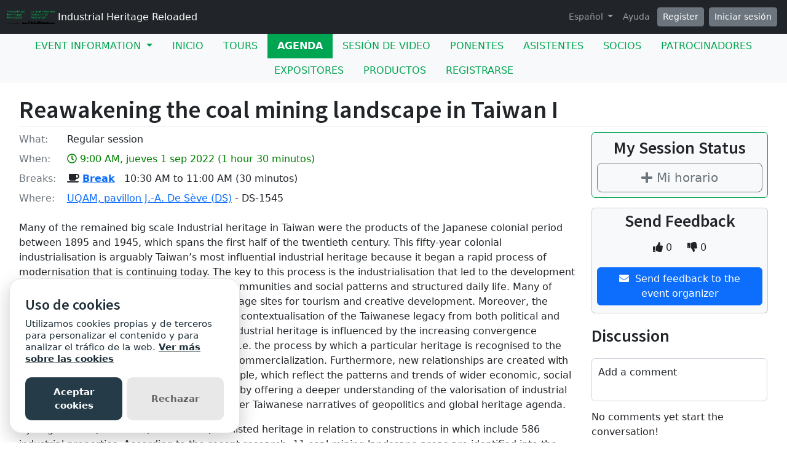

--- FILE ---
content_type: text/html; charset=utf-8
request_url: https://sites.grenadine.uqam.ca/sites/patrimoine/es/ticcih2022/schedule/1994/%7B%7B=%20owner.public_profile_url%20%7D%7D
body_size: 25307
content:
<!DOCTYPE html>
<html lang="es">
  <head>
    <meta charset="utf-8">
<meta name="viewport" content="width=device-width, initial-scale=1.0">
<link rel="shortcut icon" type="image/ico" href="/sites/favicon.ico" />

<meta name="description" content="Six days of site visits, networking activities presentations by renowned keynote speakers and more than 200 experts from 30 countries will offer new perspectives on the legacy of industrialization. Beyond ruins and old mills, the aim is to explore—in an era of corporate social responsibility and in a context of profound economic, social and cultural change—how industrial heritage can contribute to the development of our society, the growth of our territories and the identity of our living environments.The congress is hosted by the Canada Research Chair in Urban Heritage in collaboration with the Association québécoise pour le patrimoine industriel.____The congress' sessions, papers and lectures are eligible for recognition as formal training for members of the Ordre des urbanistes du Québec. To register as a member of OUQ, follow  this link.____The congress' sessions, papers and lectures are eligible for recognition as formal training for members of the Ordre des architectes du Québec. To register as a member of OAQ, follow  this link.____To register for a public lecture, follow  this link.__It is planned that the congress will be held on site, with all participants present. We are closely monitoring the global health situation and will take all necessary decisions to ensure the safety of all, including, if required, postponing the conference to a later date. We prefer this option to any other that would hinder the engagement of the public and local stakeholders. ">
  <meta property="og:image" content="https://cust-images.grenadine.co/imgproxy/fit/375/375/sm/1/aHR0cHM6Ly9zMy5hbWF6b25hd3MuY29tL3B1YmxpYy5ncmVuYWRpbmUuY28vZ2xvYmFsLzQ0My83Mi9jZjllNzRlZTlmOWM3NzEzZGNjYTlmOWE2NjYzM2RlNC5wbmc=.png"/>
<meta name="grenadine-event-type" content="sites"/>
<meta name="csrf-param" content="authenticity_token" />
<meta name="csrf-token" content="LdcE-bi6FVm4Qt0AZLSqg-ZwcWOnLYKgvC_w-ij8gVzULzno1WSS47EZxvbjenvgi39jDT_bunXjqoIM3xRmaA" />


<link rel="canonical" href="https://sites.grenadine.uqam.ca/sites/patrimoine/es/ticcih2022/schedule/1994">
<link rel="image_src" href="https://cust-images.grenadine.co/imgproxy/fit/375/375/sm/1/aHR0cHM6Ly9zMy5hbWF6b25hd3MuY29tL3B1YmxpYy5ncmVuYWRpbmUuY28vZ2xvYmFsLzQ0My83Mi9jZjllNzRlZTlmOWM3NzEzZGNjYTlmOWE2NjYzM2RlNC5wbmc=.png"/>

<!-- javascript files -->
  <script src="https://cdnjs.cloudflare.com/ajax/libs/jquery/1.11.0/jquery.js"></script>
  <script src="https://cdnjs.cloudflare.com/ajax/libs/jqueryui/1.11.0/jquery-ui.min.js"></script>
<script src="https://cdnjs.cloudflare.com/ajax/libs/select2/3.5.4/select2.min.js"></script>
<script src="https://cdnjs.cloudflare.com/ajax/libs/popper.js/2.11.5/umd/popper.min.js"></script>
<script src="https://cdnjs.cloudflare.com/ajax/libs/bootstrap/5.2.0/js/bootstrap.bundle.min.js"></script>
<script src="https://cdnjs.cloudflare.com/ajax/libs/moment.js/2.29.1/moment-with-locales.min.js"></script>
<script src="https://cdnjs.cloudflare.com/ajax/libs/moment-timezone/0.5.32/moment-timezone-with-data-10-year-range.js"></script>
<script src="https://cdn.jsdelivr.net/npm/underscore@1.13.4/underscore-umd-min.js"></script>
<script src="https://cdnjs.cloudflare.com/ajax/libs/video.js/7.9.5/video.min.js"></script>
<script src="https://cdnjs.cloudflare.com/ajax/libs/videojs-contrib-hls/5.15.0/videojs-contrib-hls.min.js"></script>
<script src="https://cdnjs.cloudflare.com/ajax/libs/videojs-youtube/2.6.1/Youtube.min.js"></script>
<script src="https://cdn.jsdelivr.net/npm/js-cookie@2/src/js.cookie.min.js"></script>
<script src="https://cdnjs.cloudflare.com/ajax/libs/mark.js/8.11.1/jquery.mark.min.js"></script>
<script src="https://cdnjs.cloudflare.com/ajax/libs/sticky-kit/1.1.3/sticky-kit.min.js"></script>
<script src="https://cdnjs.cloudflare.com/ajax/libs/jquery.countdown/2.2.0/jquery.countdown.min.js"></script>
<script src="https://cdnjs.cloudflare.com/ajax/libs/corejs-typeahead/1.3.1/typeahead.bundle.min.js"></script>
<script src="https://static.grenadine.co/fontawesome5/js/all.min.js" data-cfasync="false"></script>
<script src="https://cdnjs.cloudflare.com/ajax/libs/backbone.js/1.4.1/backbone-min.js"></script>
<script src="https://cdnjs.cloudflare.com/ajax/libs/backbone.marionette/1.7.4/backbone.marionette.min.js"></script>
<script src="https://cdnjs.cloudflare.com/ajax/libs/backbone-forms/0.14.1/backbone-forms.min.js"></script>
<script src="https://cdnjs.cloudflare.com/ajax/libs/backbone-forms/0.14.1/editors/list.min.js"></script>

<script src="https://prodstatic.grenadine.co/sites/assets/application-be92048352c03e3a348ce25e0e1db7fd5cfca72e5f57d12b15d4b8eba013e6c3.js"></script>

  <script type='text/javascript'>
    //<![CDATA[
    window._auth_token_name = "#{request_forgery_protection_token}";
    window._auth_token = "#{form_authenticity_token}";
    //]]>
  </script>

<script type='text/javascript'>
  jQuery(document).ready(function() {
    moment.locale("es");
  });
</script>


<script src="https://static.grenadine.co/js/v1310uppy-20230511.min.js"></script>
<link href="https://static.grenadine.co/css/v1310uppy-20230511.min.css" rel="stylesheet"> 


<!-- stylesheets and other CSS -->
<link href="https://cdnjs.cloudflare.com/ajax/libs/select2/3.5.4/select2.min.css" rel="stylesheet"></link>
<link href="https://cdnjs.cloudflare.com/ajax/libs/select2-bootstrap-css/1.4.6/select2-bootstrap.min.css" rel="stylesheet"></link>
<link href="https://cdnjs.cloudflare.com/ajax/libs/bootstrap/5.2.0/css/bootstrap.min.css" rel="stylesheet"></link>
<link href="https://cdnjs.cloudflare.com/ajax/libs/video.js/7.9.5/video-js.min.css" rel="stylesheet"></link>
<link href='https://fonts.googleapis.com/css?family=Source+Sans+Pro:400,600,900' rel='stylesheet' type='text/css'>
<link rel="stylesheet" href="https://prodstatic.grenadine.co/sites/assets/application-7abb68f66fa3055b80ef00cc7fa9dd4e01abf579ac345711ee721cc173c956ba.css" media="all" />


  <style id="custom-planner-css" type="text/css">
    /* replaces the main event title color */
h1.big-event-name
{
color: #00a551;
}
body {
  --accent-color: #00a551; /* replaces the main accent color */
}
    
  </style>
  <style id="badgebook-css" type="text/css">
    #badgebook-nav-item, #badge-nav-item, #person-badgebook, #person-badge {
      display: none;
    }
  </style>
  <style id="participation-points-css" type="text/css">
    .participation-points-badge {
      display: none;
    }
  </style>

<title>Reawakening the coal mining landscape in Taiwan I | Schedule | Industrial Heritage Reloaded</title>

        <script src="https://cdn.jsdelivr.net/gh/manucaralmo/GlowCookies@3.1.7/src/glowCookies.min.js"></script>
  <script>
    glowCookies.start('es', { 
      style: 1,
      analytics: 'G-6TKJ9WVS3W',
        customScript: [{
          type: 'inline',
          position: 'head',
          content: "gtag('config', 'G-NJK3JS09D6');"
        }],
      policyLink: 'https://grenadine.co/cookie-policy/',
      hideAfterClick: true
    });
  </script>

    
    
    <script src="https://prodstatic.grenadine.co/sites/vite/assets/application-DBfCPIOZ.js" crossorigin="anonymous" type="module"></script>
    <!--
      If using a TypeScript entrypoint file:
        vite_typescript_tag 'application'

      If using a .jsx or .tsx entrypoint, add the extension:
        vite_javascript_tag 'application.jsx'

      Visit the guide for more information: https://vite-ruby.netlify.app/guide/rails
    -->

  </head>
  <body lang="es" data-spy="scroll" data-target=".sidebar-nav" class="body_patrimoine-ticcih2022 uqam-ca">
    <a href="#main-screen-container" class="skip-to-main-content fw-bold text-decoration-none">Skip to main page content</a>
      <nav class="navbar navbar-expand-lg navbar-dark bg-dark sticky-lg-top" id="general-nav" style="z-index: 1002;">
  <div class="container-fluid flex-column flex-lg-row align-items-start align-items-lg-center">
    <a class="navbar-brand fs-6 text-truncate mw-100" href="/sites/patrimoine/es/ticcih2022/" id="event-logo-href">
        <img src="https://cust-images.grenadine.co/imgproxy/fit/256/256/sm/1/aHR0cHM6Ly9zMy5hbWF6b25hd3MuY29tL3B1YmxpYy5ncmVuYWRpbmUuY28vZ2xvYmFsLzQ0My83Mi9jZjllNzRlZTlmOWM3NzEzZGNjYTlmOWE2NjYzM2RlNC5wbmc=.png" alt="event logo" />
      Industrial Heritage Reloaded
    </a>
    <div id='organizer-edit-button-wrapper'></div>
    <button class="navbar-toggler my-1" type="button" data-bs-toggle="collapse" data-bs-target="#general-nav-collapse-toggler" aria-controls="general-nav-collapse-toggler" aria-expanded="false" aria-label="Toggle navigation">
      <span class="navbar-toggler-icon"></span>
    </button>
    <div class="collapse navbar-collapse justify-content-lg-end" id="general-nav-collapse-toggler">
      <ul class="navbar-nav nonpublic-menu-items-area nav nav-pills d-flex flex-column flex-lg-row flex-lg-wrap align-items-start">
      </ul>
      <div class="navbar-nav align-items-lg-center">
          <li class="nav-item" id="cart-status-container"
    data-render="false"
    data-cross-domain="false">
</li>

          <div class="btn-group">
            <a class="nav-link dropdown-toggle" href="#" id="dropdown-lang-selector" role="button" data-bs-toggle="dropdown" aria-expanded="false">
              Español
            </a>
            <ul class="dropdown-menu" aria-labelledby="dropdown-lang-selector">
                <li class='dropdown-language-en'>
                  <a class='dropdown-item' href="/sites/patrimoine/en/ticcih2022/schedule/1994/%7B%7B=%20owner.public_profile_url%20%7D%7D">
                    Inglés
                  </a>
                </li>
                <li class='dropdown-language-fr'>
                  <a class='dropdown-item' href="/sites/patrimoine/fr/ticcih2022/schedule/1994/%7B%7B=%20owner.public_profile_url%20%7D%7D">
                    Francés
                  </a>
                </li>
                <li class='dropdown-language-es'>
                  <a class='dropdown-item' href="/sites/patrimoine/es/ticcih2022/schedule/1994/%7B%7B=%20owner.public_profile_url%20%7D%7D">
                    Español
                  </a>
                </li>
            </ul>
          </div>
          <a class="nav-link me-1" href="/sites/patrimoine/es/ticcih2022/help" target="_help">Ayuda</a>
          <div id='register-place'></div>
        <div id='login-place'></div>
      </div>
    </div>
  </div>
</nav>

      <div id="sites-user-menu">
  <nav class="navbar navbar-expand-lg navbar-default bg-light" id="grenadine-sites-menu" style="z-index: 1000;">
    <div class="container-fluid">
      <button class="navbar-toggler my-2" type="button" data-bs-toggle="collapse" data-bs-target="#collapse-submenu" aria-controls="conference-nav-collapse" aria-expanded="false" aria-label="Toggle navigation">
        <span class="navbar-toggler-icon"></span>
      </button>
      <div class="collapse navbar-collapse justify-content-center align-content-center" id="collapse-submenu">
        <ul class="nav nav-pills d-flex flex-column flex-lg-row flex-wrap justify-content-center" id="sites-sub-menu">
              <li class="nav-item dropdown  PUB" aria-labelledby="Event information-dropdown">
                <a class="nav-link dropdown-toggle" href="#" id="Event information-dropdown" role="button" data-bs-toggle="dropdown" aria-expanded="false">
                  <span class="">Event information</span>
                </a>
                <ul class="dropdown-menu">
                    <li>
                      <a class="dropdown-item" href="https://sites.grenadine.uqam.ca/sites/patrimoine/es/ticcih2022/pages/82" target=>
                        Pre- and Post-Conference Tours and Activities
                      </a>
                    </li>
                    <li>
                      <a class="dropdown-item" href="https://sites.grenadine.uqam.ca/sites/patrimoine/es/ticcih2022/pages/72" >
                        Getting around
                      </a>
                    </li>
                    <li>
                      <a class="dropdown-item" href="https://sites.grenadine.uqam.ca/sites/patrimoine/es/ticcih2022/pages/71" >
                        Getting to Montréal
                      </a>
                    </li>
                    <li>
                      <a class="dropdown-item" href="https://sites.grenadine.uqam.ca/sites/patrimoine/es/ticcih2022/pages/76" target=>
                        Visit Montréal - On your own
                      </a>
                    </li>
                    <li>
                      <a class="dropdown-item" href="https://sites.grenadine.uqam.ca/sites/patrimoine/es/ticcih2022/pages/79" >
                        Getaways
                      </a>
                    </li>
                    <li>
                      <a class="dropdown-item" href="https://sites.grenadine.uqam.ca/sites/patrimoine/es/ticcih2022/pages/66" target=>
                        Accommodation
                      </a>
                    </li>
                    <li>
                      <a class="dropdown-item" href="https://sites.grenadine.uqam.ca/sites/patrimoine/es/ticcih2022/pages/63" >
                        Plan your trip
                      </a>
                    </li>
                    <li>
                      <a class="dropdown-item" href="https://sites.grenadine.uqam.ca/sites/patrimoine/es/ticcih2022/pages/68" target=>
                        Dining
                      </a>
                    </li>
                    <li>
                      <a class="dropdown-item" href="https://patrimoine.uqam.ca/evenements/ticcih2022/" target=_blank>
                        General information
                      </a>
                    </li>
                    <li>
                      <a class="dropdown-item" href="https://sites.grenadine.uqam.ca/sites/patrimoine/es/ticcih2022/pages/35010" target=>
                        Organizing Committee
                      </a>
                    </li>
                    <li>
                      <a class="dropdown-item" href="https://sites.grenadine.uqam.ca/sites/patrimoine/es/ticcih2022/pages/35008" target=>
                        Scientific Committee
                      </a>
                    </li>
                </ul>
              </li>
                <li class=" PUB">
                  <a class="nav-link" href="https://sites.grenadine.uqam.ca/sites/patrimoine/es/ticcih2022/home" >
                    <span class="100-menu-home">Inicio</span>
                  </a>
                </li>
                <li class=" PUB">
                  <a class="nav-link" href="https://sites.grenadine.uqam.ca/sites/patrimoine/es/ticcih2022/pages/35014" target=>
                    <span class="">Tours</span>
                  </a>
                </li>
                <li class="active PUB">
                  <a class="nav-link" href="https://sites.grenadine.uqam.ca/sites/patrimoine/es/ticcih2022/schedule" >
                    <span class="100-menu-schedule">Agenda</span>
                  </a>
                </li>
                <li class=" PUB">
                  <a class="nav-link" href="https://sites.grenadine.uqam.ca/sites/patrimoine/es/ticcih2022/sessions?type=video" >
                    <span class="100-menu-video-sessions">Sesión de video</span>
                  </a>
                </li>
                <li class=" PUB">
                  <a class="nav-link" href="https://sites.grenadine.uqam.ca/sites/patrimoine/es/ticcih2022/participants" >
                    <span class="100-menu-speakers">Ponentes</span>
                  </a>
                </li>
                <li class=" PUB">
                  <a class="nav-link" href="https://sites.grenadine.uqam.ca/sites/patrimoine/es/ticcih2022/attendees" >
                    <span class="100-menu-attendees">Asistentes</span>
                  </a>
                </li>
                <li class=" PUB">
                  <a class="nav-link" href="https://sites.grenadine.uqam.ca/sites/patrimoine/es/ticcih2022/partners" >
                    <span class="100-menu-partners">Socios</span>
                  </a>
                </li>
                <li class=" PUB">
                  <a class="nav-link" href="https://sites.grenadine.uqam.ca/sites/patrimoine/es/ticcih2022/sponsors" >
                    <span class="100-menu-sponsors">Patrocinadores</span>
                  </a>
                </li>
                <li class=" PUB">
                  <a class="nav-link" href="https://sites.grenadine.uqam.ca/sites/patrimoine/es/ticcih2022/exhibitors" >
                    <span class="100-menu-exhibitors">Expositores</span>
                  </a>
                </li>
                <li class=" PUB">
                  <a class="nav-link" href="https://sites.grenadine.uqam.ca/sites/patrimoine/es/ticcih2022/products" >
                    <span class="product-menu-button">Productos</span>
                  </a>
                </li>
                <li class=" PUB">
                  <a class="nav-link" href="https://sites.grenadine.uqam.ca/sites/patrimoine/es/ticcih2022/register" >
                    <span class="register-menu-button">Registrarse</span>
                  </a>
                </li>
        </ul>
      </div>
    </div>
  </nav>
</div>

      <div class="voffset20"></div>
    <div id="main-screen-container" class="container-fluid ">
      <div id="error-messages-container" data-spy="affix" data-offset-top="120">
        <div class="row">
          <div class="col-md-12">
              <!--  esi-code-was-here -->
              
          </div>
        </div>
      </div>

      
  
  
  <center class="schedule-spinner"><i class="fa fa-spinner fa-4x fa-pulse"></i></center>

  <div class="row">
    <div class="col-12">
      <h1 class="border-bottom pb-1">Reawakening the coal mining landscape in Taiwan I</h1>


      <div class="card session-element-container-wrapper-mobile text-center rounded bg-light border-accent mb-3 p-2">
        <h3>My Session Status</h3>
        <div class="person-session-status-container hidden">
          <button type="button" class="person-session-status-btn btn btn-lg w-100" data-bs-toggle="dropdown" data-bs-session-id="1994"></button>
          <ul class="dropdown-menu dropdown-menu-end">
            <li><a class="person-session-status-action-btn dropdown-item" data-bs-session-id="1994"></a></li>
          </ul>
        </div>
        <div class="session-registration-status-container ticket-statuses text-small " data-session-id="1994">
  <span class="tickets tickets-available hidden">Tickets available</span>
  <span class="tickets tickets-space hidden"></span>
  <div class="tickets tickets-future hidden"></div>
  <div class="registration-status">
    <div class="signup-capacity-remaining-container hidden">
      <span class="registrations-available"></span>
      <span class="waitlist-available"></span>
    </div>
  </div>
</div>
      </div>

      <div class="row">
        <div class="col-md-9">
          <div class="item-detail-container">
              <div class="row mb-2">
                <div class="col-2 col-md-1">
                  <div class="item-detail-format">
                    <span class="text-muted">What:</span>
                  </div>
                </div>
                <div class="col-10 col-md-11">
                  Regular session
                </div>
              </div>
                <div class="row mb-2">
                  <div class="col-2 col-md-1">
                    <div class="item-detail-datetime">
                      <span class="text-muted">When:</span>
                    </div>
                  </div>
                  <div class="col-10 col-md-11">
                    <span class="time-muted">
                      <i class="far fa-clock"></i>
                      9:00 AM, jueves 1 sep 2022
                      (1 hour 30 minutos)
                      <span class="session-published-start-date-time hidden" data-datetime='2022-09-01T13:00:00Z'></span>
                      <div class="person-home-timezone"></div>
                    </span>
                  </div>
                </div>
              <div class="row mb-2">
                <div class="col-2 col-md-1">
                  <div class="item-detail-breaks">
                    <span class="text-muted">
                      Breaks:
                    </span>
                  </div>
                </div>
                <div class="col-10 col-md-11">
                    <i class="fa fa-coffee" aria-hidden="true"></i> <a href="/sites/patrimoine/es/ticcih2022/schedule/3323/Break"><strong>Break</strong></a>&nbsp;&nbsp;<i class="glyphicon glyphicon-time"></i> 10:30 AM to 11:00 AM (30 minutos)
                </div>
              </div>

              <div class="row mb-2">
                <div class="col-2 col-md-1">
                  <div class="item-detail-where">
                    <span class="text-muted">Where:</span>
                  </div>
                </div>
                <div class="col-10 col-md-11">

                  <!-- Display phyiscal location data for session if exists -->
                        <a href="https://sites.grenadine.uqam.ca/sites/patrimoine/es/ticcih2022/venues/11/UQAM%2C_pavillon_J-A_De_S%C3%A8ve_%28DS%29">UQAM, pavillon J.-A. De Sève (DS)</a>
                      - DS-1545

                </div>
              </div>
          </div>

            <div class="item-detail-description my-4">
              <p>Many of the remained big scale Industrial heritage in Taiwan were the products of the Japanese colonial period between 1895 and 1945, which spans the first half of the twentieth century. This fifty-year colonial industrialisation is arguably Taiwan’s most influential industrial heritage because it began a rapid process of modernisation that is continuing today. The key to this process is the industrialisation that led to the development of main parts of the island, catalysed new communities and social patterns and structured daily life. Many of these industrial sites have now become heritage sites for tourism and creative development. Moreover, the interpretation of these sites highlights the re-contextualisation of the Taiwanese legacy from both political and economic perspectives. A society in which industrial heritage is influenced by the increasing convergence between cultural tourism, museumification (i.e. the process by which a particular heritage is recognised to the extent that&nbsp;<span style="background-color: initial;">it is turned into a museum) and commercialization. Furthermore, new relationships are created with the common identity of minors and local people, which reflect the patterns and trends of wider economic, social and cultural changes. The section concludes by offering a deeper understanding of the valorisation of industrial heritage in Taiwan and its influence on broader Taiwanese narratives of geopolitics and global heritage agenda.</span></p><p><span style="background-color: initial;">By August 2020, in Taiwan, there are 2,664 listed heritage in relation to constructions in which include 586 industrial properties. According to the recent research, 11 coal mining landscape areas are identified into the group of potential serial landscape in Taiwan. This prototype session aims to demonstrate the coal mining industrial legacy in Taiwan from the angle of its representations, culture, territories, of its global context and of their documentation and recent development. Regarding the Taiwan Coal Ming heritage agenda, it raises the following discussion: how to shape the brand of industrial heritage together with the approach of cultural tourism that is forged, including modern cities, company towns, or the neighborhoods communities undergoing significant economic, social, and cultural changes? What are the strategies beyond mere conservation, such as the Cultural Route Program and Place-Making Policy? What are the contributions and issues of the increasingly popular&nbsp;</span><span style="background-color: initial;">storytelling? What about branding strategies, which have positioned vast requalification operations on a planetary scale, particularly in the Post–COVID-19 world?</span><br></p><p>This session is organized by Associate Professor Kuang-Chung Lee from College of Environmental Studies, National Dong Hwa University, together with two co-organizers, Associate Professor Hsiao-Wei Lin from Department of Architecture, Chung Yuan Christian University, and the Associate Researcher Dr. Chao-shiang Li from Cultural Research Center, China University of Technology. The panellists include the principal, David Gong, of Xi-Pin-Xi Coalmine Co., Ltd., assistant professor Sin-Heng Wang from National Yunlin University of Science and Technology, and the representatives from Asian Network of Industrial Heritage (&lt;https://anih.culture.tw/index/en-us&gt;), and the practitioners and scholars who depth engage with Taiwan’s coal mine heritage.</p>
            </div>

          <!-- Speakers assignments section -->
          <div class="d-flex flex-wrap justify-content-center my-5">
              <div class="mx-4 my-2 d-flex flex-column justify-content-center align-items-center">
                <div style="width: 90px; height: 90px;">
                  <a href="https://sites.grenadine.uqam.ca/sites/patrimoine/es/ticcih2022/people/6371/Hsiao-Wei%20Lin">
                    <img class="img-fluid rounded-circle" src="https://cust-images.grenadine.co/imgproxy/fill/256/256/sm/1/aHR0cHM6Ly9zMy5hbWF6b25hd3MuY29tL3B1YmxpYy5ncmVuYWRpbmUuY28vZ2xvYmFsLzQ0My83Mi80OTVlMDhmNTYxMDIwYmExMzdlNTg0NDkwYzQyMjZkNi5qcGc=.jpg" loading="lazy">
                  </a>
                </div>
                <a href="https://sites.grenadine.uqam.ca/sites/patrimoine/es/ticcih2022/people/6371/Hsiao-Wei%20Lin" class="text-decoration-none">
                  <p class="text-dark text-small mb-0">Hsiao-Wei Lin</p>
                </a>
                <div class="badge rounded-pill bg-info">Moderator</div>
              </div>
              <div class="mx-4 my-2 d-flex flex-column justify-content-center align-items-center">
                <div style="width: 90px; height: 90px;">
                  <a href="https://sites.grenadine.uqam.ca/sites/patrimoine/es/ticcih2022/people/3563/Chao-Shiang%20Li">
                    <img class="img-fluid rounded-circle" src="https://cust-images.grenadine.co/imgproxy/fill/256/256/sm/1/aHR0cHM6Ly9zMy5hbWF6b25hd3MuY29tL3B1YmxpYy5ncmVuYWRpbmUuY28vZ2xvYmFsLzQ0My83Mi8wYjA0ZGM0OTY1ZWI1YTM5NzYwNDUxNGYxYjY3MWM2ZS5qcGc=.jpg" loading="lazy">
                  </a>
                </div>
                <a href="https://sites.grenadine.uqam.ca/sites/patrimoine/es/ticcih2022/people/3563/Chao-Shiang%20Li" class="text-decoration-none">
                  <p class="text-dark text-small mb-0">Dr Chao-Shiang Li</p>
                </a>
                <div class="badge rounded-pill bg-info">Moderator</div>
              </div>
              <div class="mx-4 my-2 d-flex flex-column justify-content-center align-items-center">
                <div style="width: 90px; height: 90px;">
                  <a href="https://sites.grenadine.uqam.ca/sites/patrimoine/es/ticcih2022/people/3284/Kuang-Chung%20Lee">
                    <img class="img-fluid rounded-circle" src="https://cust-images.grenadine.co/imgproxy/fill/256/256/sm/1/aHR0cHM6Ly9zMy5hbWF6b25hd3MuY29tL3B1YmxpYy5ncmVuYWRpbmUuY28vZ2xvYmFsLzQ0My83Mi9jNTVjZTQxNzZhNDU2YTk0MjlhOWMxMGZjMTcwZWQ2My5qcGc=.jpg" loading="lazy">
                  </a>
                </div>
                <a href="https://sites.grenadine.uqam.ca/sites/patrimoine/es/ticcih2022/people/3284/Kuang-Chung%20Lee" class="text-decoration-none">
                  <p class="text-dark text-small mb-0">Dr. Kuang-Chung Lee</p>
                </a>
                <div class="badge rounded-pill bg-info">Moderator</div>
              </div>
          </div>

          

            <div class="mt-3 mb-5">
              <h2>Sub Sessions</h2>
                <div class="">
                  
<div class="card me-2 bg-body rounded d-flex flex-column flex-md-row border-accent shadow mb-3 " data-session-id="2922">


  <div class="card-body session-card-body d-flex flex-column flex-grow-1">
    <div class="d-flex flex-column flex-md-row justify-content-start">
      <div class="card-grenadine-text-body w-100">
        <div class="row">
          <div class="col-9">
            <a href="https://sites.grenadine.uqam.ca/sites/patrimoine/es/ticcih2022/schedule/2922/Finding%20the%20way-%20The%20establishment%20of%20Taiwan%E2%80%99s%20routes%20of%20industrial%20heritage?platform=" class="minimal-decoration-hyperlinked-text fs-5 fw-bold card-title mb-0">
              Finding the way- The establishment of Taiwan’s routes of industrial heritage
            </a>
          </div>
            <div class="col-3">
              <div class="person-session-status-container position-absolute end-0 me-2 hidden">
                <button type="button" class="person-session-status-btn collapsible-timeline-btn btn btn-sm" data-bs-toggle="dropdown" data-bs-session-id="2922"></button>
                <ul class="dropdown-menu dropdown-menu-end">
                  <li><a class="person-session-status-action-btn dropdown-item" data-bs-session-id="2922"></a></li>
                </ul>
              </div>
            </div>
        </div>

        <div class="session-registration-status-container ticket-statuses text-small " data-session-id="2922">
  <span class="tickets tickets-available hidden">Tickets available</span>
  <span class="tickets tickets-space hidden"></span>
  <div class="tickets tickets-future hidden"></div>
  <div class="registration-status">
    <div class="signup-capacity-remaining-container hidden">
      <span class="registrations-available"></span>
      <span class="waitlist-available"></span>
    </div>
  </div>
</div>

            <div class="text-small">
      <a href="/sites/patrimoine/es/ticcih2022/venues/11/UQAM%2C+pavillon+J_-A_+De+S%C3%A8ve+%28DS%29" class="text-decoration-none" target="_venue_11">
        <span class='fw-bold'><i class='fas fa-map-marker-alt me-1'></i>UQAM, pavillon J.-A. De Sève (DS)</span> - DS-1545
      </a>
    </div>


          <div class="text-small time-muted">
    <i class="far fa-clock"></i>
    9:00 AM -
    9:20 AM |
    20 minutos
  </div>


          <p class="card-text card-description-text mt-2">Recognizing the significance of industry to the history of Taiwan, the government of Taiwan started to survey and preserve industrial heritage since the late 1990s. The milestone of these conservation works was the hosting of the 15th Congress of the International Committee for the Conservation of Industrial Heritage in 2012 (TICCIH Congress 2012). This congress evoked the general public consciousness for the conservation of industrial heritage in Taiwan as well as the other Asian countries. ...</p>

          <div class="d-flex flex-wrap">
              <div class="me-3 my-2">
                <div style="width: 45px; height: 45px;">
                  <a href="https://sites.grenadine.uqam.ca/sites/patrimoine/es/ticcih2022/people/6371/Hsiao-Wei%20Lin" target="_person_6371">
                    <img class="img-fluid rounded-circle" src="https://cust-images.grenadine.co/imgproxy/fill/256/256/sm/1/aHR0cHM6Ly9zMy5hbWF6b25hd3MuY29tL3B1YmxpYy5ncmVuYWRpbmUuY28vZ2xvYmFsLzQ0My83Mi80OTVlMDhmNTYxMDIwYmExMzdlNTg0NDkwYzQyMjZkNi5qcGc=.jpg" loading="lazy">
                  </a>
                </div>
                <a href="https://sites.grenadine.uqam.ca/sites/patrimoine/es/ticcih2022/people/6371/Hsiao-Wei%20Lin" class="text-decoration-none" target="_person_6371">
                  <p class="text-dark mb-0" style="font-size: 0.8rem;">Hsiao-Wei Lin</p>
                </a>
                <div class="badge rounded-pill bg-info">Speaker</div>
              </div>
          </div>

      </div>
    </div>
        
  </div>
</div>
                </div>
                <div class="">
                  
<div class="card me-2 bg-body rounded d-flex flex-column flex-md-row border-accent shadow mb-3 " data-session-id="2934">


  <div class="card-body session-card-body d-flex flex-column flex-grow-1">
    <div class="d-flex flex-column flex-md-row justify-content-start">
      <div class="card-grenadine-text-body w-100">
        <div class="row">
          <div class="col-9">
            <a href="https://sites.grenadine.uqam.ca/sites/patrimoine/es/ticcih2022/schedule/2934/The%20emerging%20sustainable%20and%20competitive%20tourism%20in%20coal%20mining%20landscape%20of%20New%20Taipei%20City%2C%20Taiwan?platform=" class="minimal-decoration-hyperlinked-text fs-5 fw-bold card-title mb-0">
              The emerging sustainable and competitive tourism in coal mining landscape of New Taipei City, Taiwan
            </a>
          </div>
            <div class="col-3">
              <div class="person-session-status-container position-absolute end-0 me-2 hidden">
                <button type="button" class="person-session-status-btn collapsible-timeline-btn btn btn-sm" data-bs-toggle="dropdown" data-bs-session-id="2934"></button>
                <ul class="dropdown-menu dropdown-menu-end">
                  <li><a class="person-session-status-action-btn dropdown-item" data-bs-session-id="2934"></a></li>
                </ul>
              </div>
            </div>
        </div>

        <div class="session-registration-status-container ticket-statuses text-small " data-session-id="2934">
  <span class="tickets tickets-available hidden">Tickets available</span>
  <span class="tickets tickets-space hidden"></span>
  <div class="tickets tickets-future hidden"></div>
  <div class="registration-status">
    <div class="signup-capacity-remaining-container hidden">
      <span class="registrations-available"></span>
      <span class="waitlist-available"></span>
    </div>
  </div>
</div>

            <div class="text-small">
      <a href="/sites/patrimoine/es/ticcih2022/venues/11/UQAM%2C+pavillon+J_-A_+De+S%C3%A8ve+%28DS%29" class="text-decoration-none" target="_venue_11">
        <span class='fw-bold'><i class='fas fa-map-marker-alt me-1'></i>UQAM, pavillon J.-A. De Sève (DS)</span> - DS-1545
      </a>
    </div>


          <div class="text-small time-muted">
    <i class="far fa-clock"></i>
    9:30 AM -
    9:50 AM |
    20 minutos
  </div>


          <p class="card-text card-description-text mt-2">During the peak of coal mining period in the 1970s, there were around thirty coal fields in Taiwan. Nearly half of them were located at New Taipei City. After the final four coal mines closed in 2000, the last coal mining licence which is for the New Pingxi Coal Mine was also ended in 2019. And the above are all in New Taipei City. The domestic tourism policy of Taiwan was launched in the 1970s, the New Taipei City government established the independent department for tourism and travel in 20...</p>

          <div class="d-flex flex-wrap">
              <div class="me-3 my-2">
                <div style="width: 45px; height: 45px;">
                  <a href="https://sites.grenadine.uqam.ca/sites/patrimoine/es/ticcih2022/people/3563/Chao-Shiang%20Li" target="_person_3563">
                    <img class="img-fluid rounded-circle" src="https://cust-images.grenadine.co/imgproxy/fill/256/256/sm/1/aHR0cHM6Ly9zMy5hbWF6b25hd3MuY29tL3B1YmxpYy5ncmVuYWRpbmUuY28vZ2xvYmFsLzQ0My83Mi8wYjA0ZGM0OTY1ZWI1YTM5NzYwNDUxNGYxYjY3MWM2ZS5qcGc=.jpg" loading="lazy">
                  </a>
                </div>
                <a href="https://sites.grenadine.uqam.ca/sites/patrimoine/es/ticcih2022/people/3563/Chao-Shiang%20Li" class="text-decoration-none" target="_person_3563">
                  <p class="text-dark mb-0" style="font-size: 0.8rem;">Dr Chao-Shiang Li</p>
                </a>
                <div class="badge rounded-pill bg-info">Speaker</div>
              </div>
          </div>

      </div>
    </div>
        
  </div>
</div>
                </div>
                <div class="">
                  
<div class="card me-2 bg-body rounded d-flex flex-column flex-md-row border-accent shadow mb-3 " data-session-id="2942">


  <div class="card-body session-card-body d-flex flex-column flex-grow-1">
    <div class="d-flex flex-column flex-md-row justify-content-start">
      <div class="card-grenadine-text-body w-100">
        <div class="row">
          <div class="col-9">
            <a href="https://sites.grenadine.uqam.ca/sites/patrimoine/es/ticcih2022/schedule/2942/How%20to%20preserve%20the%20relics%20of%20coal%20mines%20and%20use%20them%20for%20local%20revitalization%20-%20Take%20Xinpingxi%20Taiwan%20Coal%20Mine%20Museum%20as%20an%20example?platform=" class="minimal-decoration-hyperlinked-text fs-5 fw-bold card-title mb-0">
              How to preserve the relics of coal mines and use them for local revitalization - Take Xinpingxi Taiwan Coal Mine Museum as an example
            </a>
          </div>
            <div class="col-3">
              <div class="person-session-status-container position-absolute end-0 me-2 hidden">
                <button type="button" class="person-session-status-btn collapsible-timeline-btn btn btn-sm" data-bs-toggle="dropdown" data-bs-session-id="2942"></button>
                <ul class="dropdown-menu dropdown-menu-end">
                  <li><a class="person-session-status-action-btn dropdown-item" data-bs-session-id="2942"></a></li>
                </ul>
              </div>
            </div>
        </div>

        <div class="session-registration-status-container ticket-statuses text-small " data-session-id="2942">
  <span class="tickets tickets-available hidden">Tickets available</span>
  <span class="tickets tickets-space hidden"></span>
  <div class="tickets tickets-future hidden"></div>
  <div class="registration-status">
    <div class="signup-capacity-remaining-container hidden">
      <span class="registrations-available"></span>
      <span class="waitlist-available"></span>
    </div>
  </div>
</div>

            <div class="text-small">
      <a href="/sites/patrimoine/es/ticcih2022/venues/11/UQAM%2C+pavillon+J_-A_+De+S%C3%A8ve+%28DS%29" class="text-decoration-none" target="_venue_11">
        <span class='fw-bold'><i class='fas fa-map-marker-alt me-1'></i>UQAM, pavillon J.-A. De Sève (DS)</span> - DS-1545
      </a>
    </div>


          <div class="text-small time-muted">
    <i class="far fa-clock"></i>
    10:00 AM -
    10:20 AM |
    20 minutos
  </div>


          <p class="card-text card-description-text mt-2">Abstract  
The Pingxi area houses one of Taiwan’s main coal mines. Thus, a very complete industrial landscape and mining landscape were preserved along the Pingxi railway line. During the 1980~2000s, the production cost of coal mines in Taiwan was not competitive against the low-cost of imported coal. Therefore, the coal industry experienced a sharp decline in output resulting in massive job loss for the local population. Job loss also caused serious population aging and declining birthrate p...</p>

          <div class="d-flex flex-wrap">
              <div class="me-3 my-2">
                <div style="width: 45px; height: 45px;">
                  <a href="https://sites.grenadine.uqam.ca/sites/patrimoine/es/ticcih2022/people/3743/Jiunn-yih%20Gong" target="_person_3743">
                    <img class="img-fluid rounded-circle" src="https://cust-images.grenadine.co/imgproxy/fill/256/256/sm/1/aHR0cHM6Ly9zMy5hbWF6b25hd3MuY29tL3B1YmxpYy5ncmVuYWRpbmUuY28vZ2xvYmFsLzQ0My83Mi9lZmQ3ZWQ0MTZkNTM1MTVkMjBmOGU0MGQwM2FjYzE3ZC5wbmc=.png" loading="lazy">
                  </a>
                </div>
                <a href="https://sites.grenadine.uqam.ca/sites/patrimoine/es/ticcih2022/people/3743/Jiunn-yih%20Gong" class="text-decoration-none" target="_person_3743">
                  <p class="text-dark mb-0" style="font-size: 0.8rem;">Jiunn-yih Gong</p>
                </a>
                <div class="badge rounded-pill bg-info">Speaker</div>
              </div>
          </div>

      </div>
    </div>
        
  </div>
</div>
                </div>
            </div>


          <!-- People registered for the session -->

        </div>

        <div class="col-md-3">
          <div class="card session-element-container-wrapper text-center rounded bg-light border-accent mb-3 p-2">
            <h3>My Session Status</h3>
            <div class="person-session-status-container hidden">
              <button type="button" class="person-session-status-btn btn btn-lg w-100" data-bs-session-id="1994"></button>
              <ul class="dropdown-menu dropdown-menu-end">
                <li><a class="person-session-status-action-btn dropdown-item" data-bs-session-id="1994"></a></li>
              </ul>
            </div>
            <div class="session-registration-status-container ticket-statuses text-small " data-session-id="1994">
  <span class="tickets tickets-available hidden">Tickets available</span>
  <span class="tickets tickets-space hidden"></span>
  <div class="tickets tickets-future hidden"></div>
  <div class="registration-status">
    <div class="signup-capacity-remaining-container hidden">
      <span class="registrations-available"></span>
      <span class="waitlist-available"></span>
    </div>
  </div>
</div>
          </div>

            <div class="d-flex flex-column align-items-center card bg-light rounded px-2 py-1 mt-3" id="session-organizer-feedback">

              <h3>Send Feedback</h3>

                <div class="mb-2" id="ratings-area">
                  <div class="btn-group ratings-group" id="babel-ratings-area" data-babel-ratings="true" data-babel-rated-id="1994">
                    <button class="btn btn-md rating-likes">
                      <i class="fa fa-thumbs-up"></i>
                      <span class="number-of-likes">
                        0
                      </span>
                    </button>
                    <button class="btn btn-md rating-dislikes">
                      <i class="fa fa-thumbs-down"></i>
                      <span class="number-of-dislikes">
                        0
                      </span>
                    </button>
                  </div>
                </div>

                  <button id="item-evaluation-btn" class="btn btn-md btn-primary share-button text-center mb-2"
                    data-babel-evaluations="true"
                    data-babel-evaluated-id="1994">
                    <i class="fa fa-envelope"></i>
                    <span class="btn-caption">&nbsp;Send feedback to the event organizer</span>
                  </button>
            </div>

            <div id="session-discussion">
              <section id="babel-comments-section" data-babel-comments="true" data-babel-link-id="1994" data-babel-link-type="Session">
              </section>
            </div>
        </div>
      </div>
    </div>
  </div>

  <script type="text/javascript">

  var personStatus;

  function handleResponse(user_status, response) {
    var schedule = response.get('schedule');
    var registrableSessions = MySchedule.AppManager.getRegistrableSessions();
    var registrableSessionsIds = registrableSessions.map(
      function(session) {
        return session.get('id');
      }
    );
    var sessionAvailabilities = MySchedule.AppManager.getSessionAvailabilities();
    var availableTicketSessionIds = [];
    var futureTicketSessionIds = [];
    
    if (sessionAvailabilities && sessionAvailabilities['tickets']) {
      availableTicketSessionIds = sessionAvailabilities['tickets']['current']
        .filter((ticketType) => { return ticketType['ticket_space'] > 0; })
        .map((ticketType) => { return ticketType['session_id']; });
      
      futureTicketSessionIds = sessionAvailabilities['tickets']['future']
        .filter((ticketType) => { return ticketType['ticket_space'] > 0; })
        .map((ticketType) => { return ticketType['session_id']; });
    }

    var sessionConstraints = sessionAvailabilities['constraints'];
    var constrainedSessionIds = [];

    if (sessionConstraints) {
      let ticketTypeSessionIds = sessionConstraints['ticket_type_constraints']
        .map(constraint => constraint['session_id']);

      let membershipPlanSessionIds = sessionConstraints['membership_plan_constraints']
        .map(constraint => constraint['session_id']);

      constrainedSessionIds = [...new Set([...ticketTypeSessionIds, ...membershipPlanSessionIds])];
    }

    var heldTicketTypeIds = user_status.get('held_ticket_types')?.map(ticket_type => ticket_type.id) || [];
    var heldMembershipPlanIds = user_status.get('held_membership_plans')?.map(membership_plan => membership_plan.id) || [];

    var sessionConstraintMet = sessionConstraints['ticket_type_constraints'].some(constraint =>
      heldTicketTypeIds.includes(constraint['ticket_type_id'])
    ) || sessionConstraints['membership_plan_constraints'].some(constraint =>
      heldMembershipPlanIds.includes(constraint['membership_plan_id'])
    );

    var $personSessionStatusContainers = $('.person-session-status-container');

    if ($personSessionStatusContainers.length > 0) {
      _.each($personSessionStatusContainers, function(statusContainer) {
        var $statusButton = $(statusContainer).find('.person-session-status-btn');
        var $actionButton = $(statusContainer).find('.person-session-status-action-btn');
        var itemId = $statusButton.data('bs-session-id');
        var itemScheduleEntries = schedule ? schedule.filter((scheduleEntry) => scheduleEntry.id == itemId) : [];
        
        $actionButton.attr('data-bs-person-id', user_status.get('person_id'));

        $statusButton.removeClass('btn-success btn-outline-secondary btn-warning btn-secondary');

        // Initialize flags to determine the state
        var foundRole = false;

        _.each(itemScheduleEntries, function(scheduleEntry) {
          // Existing Participant or Staff role
          if ((scheduleEntry.role_type == 'PARTICIPANT' || scheduleEntry.role_type == 'STAFF')) {
            setPersonSessionStatus($statusButton, `<i class="fa fa-check"></i> <span class="session-status-button-text">${scheduleEntry.role_display_name}</span>`, 'btn-success', $actionButton, `Remove from My Schedule`);
            setSessionStatusModal($actionButton, scheduleEntry.role, scheduleEntry.role_type, 'Remove');
            foundRole = true;
            return false; // Exit the loop
          }
        });

        if (!foundRole && registrableSessionsIds.includes(itemId)) {
          var registrableSession = registrableSessions.get(itemId);
          
          _.each(itemScheduleEntries, function(scheduleEntry) {
            if (scheduleEntry.role == 'Signed up') {
              let registrationSessionInfo = registrableSessions.find(entry => entry.id == scheduleEntry.id);
              // Existing Ticketed Sign up role
              if (registrationSessionInfo && ['true', true, '1', 1].includes(registrationSessionInfo.get('ticket_required'))) {
                setPersonSessionStatus($statusButton, `<i class="fa fa-check"></i><span class="session-status-button-text">${scheduleEntry.role_display_name}</span>`, 'btn-success', $actionButton, `Remove from My Schedule`);
                setSessionStatusModal($actionButton, scheduleEntry.role, 'Ticketed Signup', 'Remove');
              // Existing Simple Sign up role
              } else if (registrableSession.get('signup_required')) {
                setPersonSessionStatus($statusButton, `<i class="fa fa-check"></i><span class="session-status-button-text">${scheduleEntry.role_display_name}</span>`, 'btn-success', $actionButton, `Remove from My Schedule`);
                setSessionStatusModal($actionButton, scheduleEntry.role, scheduleEntry.role_type, 'Remove');
              }
              foundRole = true;
              return false; // Exit the loop
            } else if (scheduleEntry.role == 'Waitlisted') {
              setPersonSessionStatus($statusButton, `<i class="fa fa-clock"></i><span class="session-status-button-text">${scheduleEntry.role_display_name}</span>`, 'btn-warning', $actionButton, `Remove from My Schedule`);
              setSessionStatusModal($actionButton, scheduleEntry.role, scheduleEntry.role_type, 'Remove');
              foundRole = true;
              return false; // Exit the loop
            }
          });

          if (!foundRole) {            
            if (registrableSession.get('reg_space') > 0) { 
              if (registrableSession.get('ticket_required') && availableTicketSessionIds.includes(itemId)) {
                // Session signup constraints not met
                if (constrainedSessionIds.includes(itemId) && !sessionConstraintMet) {
                  setPersonSessionStatus($statusButton, `<i class="fa fa-ticket"></i><span class="session-status-button-text">Get ticket</span>`, 'btn-outline-secondary', $actionButton, `Get ticket`);
                  setSessionStatusModal($actionButton, 'Signed up', 'Audience', 'Constraint');
                // Purchase Ticket to create Signed up role
                } else {
                  setPersonSessionStatus($statusButton, `<i class="fa fa-ticket"></i><span class="session-status-button-text">Get ticket</span>`, 'btn-outline-secondary', $actionButton, `Get ticket`);
                  setSessionStatusModal($actionButton, 'Signed up', 'Audience', 'Buy Tickets');
                }
              } else if (registrableSession.get('ticket_required')) {
                // Future tickets not yet available
                if (futureTicketSessionIds.includes(itemId)) {
                  setPersonSessionStatus($statusButton, `<i class="fas fa-hand-paper"></i><span class="session-status-button-text">Available Soon</span>`, 'btn-secondary', $actionButton, null);
                // Promo codes required
                } else if (registrableSession.get('nbr_coupons_required') > 0) {
                  setPersonSessionStatus($statusButton, `<i class="fas fa-exclamation-triangle"></i><span class="session-status-button-text">Limited capacity</span>`, 'btn-warning', $actionButton, null);
                // Tickets full capacity
                } else {
                  setPersonSessionStatus($statusButton, `<i class="fas fa-hand-paper"></i><span class="session-status-button-text">Full Capacity</span>`, 'btn-secondary', $actionButton, null);
                }
                if ($statusButton.length > 0) {
                  $statusButton.prop('disabled', true);
                }
              } else if (true) {
                // Session signup constraints not met
                if (constrainedSessionIds.includes(itemId) && !sessionConstraintMet) {
                  setPersonSessionStatus($statusButton, `<i class="fa fa-plus"></i><span class="session-status-button-text">Mi horario</span>`, 'btn-outline-secondary', $actionButton, `Add to My Schedule`);
                  setSessionStatusModal($actionButton, 'Signed up', 'Audience', 'Constraint');
                // Create Signed up role
                } else {
                  setPersonSessionStatus($statusButton, `<i class="fa fa-plus"></i><span class="session-status-button-text">Mi horario</span>`, 'btn-outline-secondary', $actionButton, `Add to My Schedule`);
                  setSessionStatusModal($actionButton, 'Signed up', 'Audience', 'Add');
                }        
              } 
            } else if (registrableSession.get('waitlist_space') > 0) {
              if (true) {
                // Session signup constraints not met
                if (constrainedSessionIds.includes(itemId) && !sessionConstraintMet) {
                  setPersonSessionStatus($statusButton, `<i class="fa fa-plus"></i><span class="session-status-button-text">Mi horario</span>`, 'btn-outline-secondary', $actionButton, `Add to My Schedule`);
                  setSessionStatusModal($actionButton, 'Waitlisted', 'Audience', 'Constraint');
                // Create Waitlisted role
                } else {
                  setPersonSessionStatus($statusButton, `<i class="fa fa-plus"></i><span class="session-status-button-text">Mi horario</span>`, 'btn-outline-secondary', $actionButton, `Add to My Schedule`);
                  setSessionStatusModal($actionButton, 'Waitlisted', 'Audience', 'Add');
                }
              }
            // Sign ups & Waitlist full capacity
            } else {
              setPersonSessionStatus($statusButton, `<i class="fas fa-hand-paper"></i><span class="session-status-button-text">Full Capacity</span>`, 'btn-secondary', $actionButton, null);
              if ($statusButton.length > 0) {
                $statusButton.prop('disabled', true);
              }
            }
          }
        } else if (!foundRole) {
          _.each(itemScheduleEntries, function(scheduleEntry) {
            // Existing Walk-in role
            if (scheduleEntry.role == 'Walk-in') {
              setPersonSessionStatus($statusButton, `<i class="fa fa-check"></i><span class="session-status-button-text">${scheduleEntry.role_display_name}</span>`, 'btn-success', $actionButton, `Remove from My Schedule`);
              foundRole = true;
              return false; // Exit the loop
            // Existing Favorited role
            } else if (scheduleEntry.role == 'Favorited') {
              setPersonSessionStatus($statusButton, `<i class="fa fa-check"></i><span class="session-status-button-text">${scheduleEntry.role_display_name}</span>`, 'btn-success', $actionButton, `Remove from My Schedule`);
              setSessionStatusModal($actionButton, scheduleEntry.role, scheduleEntry.role_type, 'Remove');
              foundRole = true;
              return false; // Exit the loop
            // Existing role
            } else if (scheduleEntry.role) {
              setPersonSessionStatus($statusButton, `<i class="fa fa-check"></i><span class="session-status-button-text">${scheduleEntry.role_display_name}</span>`, 'btn-success', $actionButton, `Remove from My Schedule`);
              foundRole = true;
              return false; // Exit the loop
            } 
          });

          // Create Favorited role
          if (!foundRole && true) {
            setPersonSessionStatus($statusButton, `<i class="fa fa-plus"></i><span class="session-status-button-text">Mi horario</span>`, 'btn-outline-secondary', $actionButton, `Add to My Schedule`);
            setSessionStatusModal($actionButton, 'Favorited', 'Audience', 'Add');
          }
        }
      });
    };
  }

  function getUserScheduleInfoContent(user_status) {
    personStatus = user_status;
    GrenadineSites.reload_model('user_schedule_status', {time_now: Date.now()});
    GrenadineSites.register_done_callback(
      'user_schedule_status',
      function(response) {
        setTimeout(() => {
          handleResponse(user_status, response)
        }, 1000);
      }
    );
  };

  function setPersonSessionStatus($statusButton, statusContent, statusClass, $actionButton, actionContent) {
    $statusButton.parent().removeClass('hidden');
    $statusButton.html(statusContent);
    $statusButton.addClass(statusClass);
    if (actionContent == null) {
      $statusButton.next().hide();
    } else {
      $statusButton.attr('data-bs-toggle', 'dropdown');
      $actionButton.html(actionContent);
    }
  };

  function setSessionStatusModal($actionButton, roleName, roleType, action) {
    $actionButton.attr('data-bs-toggle', 'modal');
    $actionButton.attr('data-bs-target', '#session_status_modal');
    $actionButton.attr('data-bs-role-name', roleName);
    $actionButton.attr('data-bs-role-type', roleType);
    $actionButton.attr('data-bs-action', action);
  };

  $(document).ready(function(){
    var args = {};
    MySchedule.AppManager.setUserScheduleInfo(getUserScheduleInfoContent, args);
    const sessionStatusModal = document.getElementById('session_status_modal');
    let $actionButton;
    if (sessionStatusModal) {
      sessionStatusModal.addEventListener('show.bs.modal', event => {
        $actionButton = event.relatedTarget;
        const sessionId = $actionButton.getAttribute('data-bs-session-id');
        const personId = $actionButton.getAttribute('data-bs-person-id');
        const entryRole = $actionButton.getAttribute('data-bs-role-name');
        const entryRoleType = $actionButton.getAttribute('data-bs-role-type');
        const action = $actionButton.getAttribute('data-bs-action');        
        const modalTitle = sessionStatusModal.querySelector('.modal-title');
        const modalBody = sessionStatusModal.querySelector('.modal-body');
        const modalActionButton = sessionStatusModal.querySelector('#session_status_action_button');
        const modalDismissButton = sessionStatusModal.querySelector('.session-modal-dismiss-btn');

        modalActionButton.setAttribute('data-bs-session-id', sessionId);
        modalActionButton.setAttribute('data-bs-action', action);
        modalActionButton.setAttribute('data-bs-role-name', entryRole);
        $(modalActionButton).show();
        
        if (action == 'Buy Tickets') {
          modalTitle.textContent = `Get ticket`;
          let sessionTicketRenderUrl = "https://sites.grenadine.uqam.ca/sites/patrimoine/es/ticcih2022" + '/session_ticket_renderer/' + sessionId;
          $.ajax({
            url: sessionTicketRenderUrl,
            async: false,
            success: function(result) {
              var template = result.session_ticket;
              if (modalBody) {
                $(modalBody).html(`
                  <p>This session requires a ticket to attend. Get a ticket?</p>
                  ${template}
                `);
              }
              $('.btn-success.add-to-cart-btn').hide();
              $(modalActionButton).html(`
                <i class="far fa-cart-plus" style="pointer-events: none;"></i> 
                <span class="add-to-cart-btn-label" style="pointer-events: none;">Add to cart</span>
              `);
              AppUtils.eventAggregator.on('add-session-ticket-to-cart', function() {
                console.log('form: ', $('.add-to-cart-form'));
                let $form = $('.add-to-cart-form');
                if (!$form.find('#ticket_type_id').val()) {
                  $form.find('.message-feedback').html("Please select one")
                }
                else {
                  $form.submit();
                }
              });
            }
          });
        } else if (!personId) {
          modalTitle.textContent = `Log In Required`;
          modalActionButton.textContent = `Iniciar sesión`;
          modalBody.textContent = `You must be logged in to perform this action.`;
        } else if (action == 'Add') {
          if ((['Signed up', 'Waitlisted']).includes(entryRole) && (true && !personStatus.get('registered'))) {
            modalTitle.textContent = `Event Registration Required`;
            modalActionButton.textContent = `Registrarse`;
            modalBody.textContent = `You must be registered to Industrial Heritage Reloaded to perform this action.`;
          } else {
            modalTitle.textContent = `Add to My Schedule`;
            if (entryRole == 'Favorited') {
              modalBody.textContent = `This session is open to all participants. Add it to your schedule as a favorite?`;
              modalActionButton.textContent = `Add`;
            } else if (entryRole == 'Waitlisted') {
              modalBody.textContent = `This session requires signing up, but there are no spaces remaining. Would you like to join the waitlist?`;
              modalActionButton.textContent = `Join Waitlist`;
            } else {
              modalBody.textContent = `This session requires signing up. Sign up and add to your schedule?`;
              modalActionButton.textContent = `Sign Up`;
            }
          }
        } else if (action == 'Remove') {
          modalTitle.textContent = `Remove from My Schedule`;
          if (entryRoleType == 'PARTICIPANT' || entryRoleType == 'STAFF') {
            $(modalDismissButton).attr('aria-label', 'Close');
            $(modalDismissButton).html('Close');
            modalBody.textContent = `This session can only be removed from your schedule by the event organizer. Contact the event organizer to remove it.`;
            $(modalActionButton).hide();
          } else if (entryRole == 'Walk-in') {
            $(modalDismissButton).attr('aria-label', 'Close');
            $(modalDismissButton).html('Close');
            modalBody.textContent = `You cannot remove a walk-in from your schedule. A walk-in entry means that you were "scanned in" while entering a physical session, or you were "scanned in" while entering a virtual session.`;
            $(modalActionButton).hide();
          } 
          else if (entryRoleType == 'Ticketed Signup') {
            modalBody.textContent = `Are you sure you want to remove this ticketed session from your schedule? Removing this session will cancel all tickets purchased for it.`;
            modalActionButton.textContent = `Remove`;
          } else {
            modalBody.textContent = `Remove this session from your schedule?`;
            modalActionButton.textContent = `Remove`;
          }
        } else if (action == 'Constraint') {
          modalTitle.textContent = `Requirements Needed to Register`;
          modalBody.textContent = `You don't meet the requirements to signup for this session. Visit the Registration page to complete the necessary steps.`;
          modalActionButton.textContent = `Go to Registration`;
        }
      });

      $('#session_status_modal').on('hidden.bs.modal', function() {
        AppUtils.eventAggregator.off('add-session-ticket-to-cart');
      });

      $('#session_status_action_button').on("click", function() {
        const action = $('#session_status_action_button').attr('data-bs-action');
        const sessionId = $('#session_status_action_button').attr('data-bs-session-id');
        const entryRole = $('#session_status_action_button').attr('data-bs-role-name');
          if (action == 'Buy Tickets') {
            AppUtils.eventAggregator.trigger('add-session-ticket-to-cart');
          } else if (!($actionButton && $actionButton.getAttribute('data-bs-person-id'))) {
            window.location.href = `https://sites.grenadine.uqam.ca/sites/patrimoine/es/ticcih2022/login/username`;
          } else if (['Add', 'Remove'].includes(action)) {
            console.log("remove action")
            if (action == 'Add' && (['Signed up', 'Waitlisted']).includes(entryRole) && (true && !personStatus.get('registered'))) {
              window.location.href = `https://sites.grenadine.uqam.ca/sites/patrimoine/es/ticcih2022/register`;
            } else { 
              $('.schedule-spinner').fadeIn();
              var url = action == 'Add' ? 'https://sites.grenadine.uqam.ca/sites/patrimoine/es/ticcih2022/svc/schedules/add/' + sessionId : 'https://sites.grenadine.uqam.ca/sites/patrimoine/es/ticcih2022/svc/schedules/remove/' + sessionId;
              $.ajax({
                url: url,
                data: {role_name: entryRole},
                success: function(response) {
                  GrenadineSites.reload_model('person_status');
                  console.log('add success.....response: ', response);
                  var passedOverallResult = true;
                  var reasonMessages = '';

                  if (Array.isArray(response)) {
                    passedOverallResult = response.length > 0 && response[response.length - 1]['overall_result'];
                    if (!passedOverallResult) {
                      var reasons = response.length > 0 && response[response.length - 1]['reasons'];
                      var failedReasons = reasons.filter(function(reason){
                        return !reason['reason_passed']
                      });
                      reasonMessages = failedReasons.map(function(reason) {
                        return reason['reason_message']
                      }).join(', ');
                    }
                  }
                  console.log('passedOverallResult: ', passedOverallResult);
                  console.log('reasonMessages: ', reasonMessages);
                  MySchedule.AppManager.setUserScheduleInfo(getUserScheduleInfoContent, {exclude_register_model: true});
                  if (!passedOverallResult) {
                    const modalBody = sessionStatusModal.querySelector('.modal-body');
                    const modalActionButton = sessionStatusModal.querySelector('#session_status_action_button');
                    modalBody.textContent = reasonMessages;
                    $(modalActionButton).hide();
                  }
                  else {                    
                    $('#session_status_modal').modal('hide');
                  }
                  _.delay(function() {
                    $('.schedule-spinner').fadeOut();
                  }, 2000);
                }
              });
            }
          } else if (action == 'Constraint') {
            window.location.href = `https://sites.grenadine.uqam.ca/sites/patrimoine/es/ticcih2022/register?filter_constraints_session_id=${sessionId}&filter_ticket_session_id=${sessionId}`;
          }
      });
    }


    $('.card-title').on('click', function(e){
      e.preventDefault();
        location.href = $(e.target).attr('href');
    });

  });
</script>

  <script id="myschedule-ajax-scripts" type="text/javascript">
  var MySchedule = new Marionette.Application();
  var userStatus = null;

  MySchedule.AppManager = (function(Backbone) {

    var myScheduleCount = 0 + $('#myschedule-count').html();

    var RegistrableSession = Backbone.Model.extend({
      url: function () {
        return "https://sites.grenadine.uqam.ca/sites/patrimoine/es/ticcih2022" + '/registrable_session_capacity/' + this.get("id");
      },
      defaults: {
        id: null,
        title: "",
        in_schedule: false,
        registered: false,
        waitlisted: false,
        reg_space: 0,
        waitlist_space: 0
      }
    });

    var RegistrableSessionCollection = Backbone.Collection.extend({
      model : RegistrableSession,
      url : "https://sites.grenadine.uqam.ca/sites/patrimoine/es/ticcih2022/registrable_sessions"
    });

    UserScheduleModel = Backbone.Model.extend({});

    function setUserScheduleInfo(action, args) {
      GrenadineSites.register_done_callback(
        'person_status',
        function(user_status) {
          if (!userStatus) userStatus = user_status;
          var schedule_url = user_status.get('schedule');
          if (!schedule_url) {
            schedule_url = "https://sites.grenadine.uqam.ca/sites/patrimoine/es/ticcih2022/svc/schedules/login_req";
          }
          var userScheduleModel = new UserScheduleModel();
          userScheduleModel.url = schedule_url;
          if (!args.exclude_register_model) {
            GrenadineSites.register_model('user_schedule_status', userScheduleModel);
          }
          action(user_status);
        }
      );
    };

    var registrableSessions = new RegistrableSessionCollection();
    var sessionAvailabilities;
    
    $.ajax({
      url : "https://sites.grenadine.uqam.ca/sites/patrimoine/es/ticcih2022/session_availabilities.json",
      async: false
    }).done(function(response) {
      sessionAvailabilities = response;
    });

    function toggleSessionRegistrationInfo(collection) {
      var $regStatusContainers = $('.session-registration-status-container');
      var sessionAvailabilities = MySchedule.AppManager.getSessionAvailabilities();
      var sessionWithTickets = [];

      if (sessionAvailabilities && sessionAvailabilities.tickets) {
        sessionWithTickets = [...sessionAvailabilities.tickets.current, ...sessionAvailabilities.tickets.future, ...sessionAvailabilities.tickets.past].map(function(obj){
          return obj.session_id;
        })
      }

      if ($regStatusContainers.length > 0) {
        _.each($regStatusContainers, function(statusContainer) {
          var $statusContainer = $(statusContainer);
          var itemId = $statusContainer.data('session-id');
          var item = collection.get(itemId);
          var itemCurrentTickets = [];
          var itemFutureTickets = [];
          var itemCurrentFreeTickets = [];
          if (sessionAvailabilities && sessionAvailabilities.tickets){
            itemCurrentTickets = sessionAvailabilities.tickets.current.filter(t => t.session_id == itemId && t.ticket_space > 0);
            itemFutureTickets = sessionAvailabilities.tickets.future.filter(t => t.session_id == itemId && t.ticket_space > 0 );
            itemFutureTickets.sort((a, b) => a.available_from.localeCompare(b.available_from));
          }

          if (false) {
            itemCurrentFreeTickets = sessionAvailabilities.tickets.current.filter(t => t.session_id == itemId && t.price_cents == 0);
            if (itemCurrentFreeTickets.length < 1 && sessionWithTickets.includes(itemId)) {
              var personSessionStatusBtn = $(`[data-bs-session-id=${itemId}]`);
              personSessionStatusBtn.hide();
            }
          }

          if (item != void 0) {
            if (item.get('reg_space') > 0) {
              if (item.get('ticket_required')) {
                var purchasable = false || (item.get('past') == 0);
                if (itemCurrentTickets.length > 0 && item.get('reg_space') > 0 && purchasable) {
                  $statusContainer.find('.tickets.tickets-available').removeClass('hidden');
                  // remaining capacity based on remaining ticket space and reg space
                  $statusContainer.find('.tickets.tickets-space').removeClass('hidden');
                  $statusContainer.find('.tickets.tickets-space').html(`| ${item.get('reg_space')} available space(s)`);
                }
                if (itemFutureTickets.length > 0 && purchasable && itemCurrentTickets.length == 0) {
                  $statusContainer.find('.tickets.tickets-future').removeClass('hidden');
                  $statusContainer.find('.tickets.tickets-future').html(`${itemFutureTickets[0].available_from_msg}`)
                }

                if (!purchasable) {
                  $(`.person-session-status-btn[data-bs-session-id='${item.get('id')}']`).hide();
                }
              } else {
                $statusContainer.find('.registration-status .signup-capacity-remaining-container').removeClass('hidden');
                $statusContainer.find('.registration-status .signup-capacity-remaining-container .registrations-available').html(`${item.get('reg_space')} available space(s)`);
              }            
            } else if (item.get('waitlist_space') > 0) {
              $statusContainer.find('.registration-status .signup-capacity-remaining-container').removeClass('hidden');
              $statusContainer.find('.registration-status .signup-capacity-remaining-container .waitlist-available').html(`${item.get('waitlist_space')} waitlist space`);
            }
          }
        })
      }
    };

    return {
      init: function() {
        registrableSessions.deferred = registrableSessions.fetch({
          success: function(response) {
            toggleSessionRegistrationInfo(response);
          },
          error: function (){
            console.error('Failed to retrieve registrable items.');
          }
        });
      },
      setUserScheduleInfo: function(action, args={}) {
        setUserScheduleInfo(action, args);
      },
      getRegistrableSessions: function() {
        return registrableSessions;
      },
      getSessionAvailabilities: function() {
        return sessionAvailabilities;
      }
    }
  })(Backbone);

  $(document).ready(function() {
    MySchedule.addInitializer(MySchedule.AppManager.init);
    MySchedule.start();
  });
</script>

  <script type="text/javascript">

  function displayHomeTimezone(args) {
  }

  function displaySessionRequirements(user_status, user_schedule_status) {
    var current_item_id = $(".session-requirements").data('session-id');
    var registrableSessions = MySchedule.AppManager.getRegistrableSessions();
    var ticketRequiredSessions = registrableSessions.filter(function(rs) { 
      return [1,'1',true,'true'].includes(rs.get('ticket_required')) 
    }).map(function(rs) { return rs.get('id') });
    var entry = [];
    var registerTemplate = _.template(`
      You must first register to the event to attend this session.
      <a href="https://sites.grenadine.uqam.ca/sites/patrimoine/es/ticcih2022/register" class="btn btn-small btn-primary">
        Registrarse
      </a>
    `);
    if (user_schedule_status && user_schedule_status.get('schedule')) {
      entry = user_schedule_status.get('schedule').filter(function(s) {
        return s.id == current_item_id;
      })[0];
    };
    if (entry && entry.id) {
      if (entry.role_type.includes('PARTICIPANT') || entry.role_type.includes('STAFF')) {
        $('.session-requirements').html(`<i class="fas fa-check"></i> You meet the requirements to attend this session.`);
      } else {
        var regItem = registrableSessions.get(entry.id);

        if (regItem) {
          if ((regItem.get('ticket_required') || regItem.get('signup_required')) && entry.role == 'Signed up') {
            $('.session-requirements').html(`<i class="fas fa-check"></i> You meet the requirements to attend this session.`);
          } else if (regItem.get('ticket_required')) {
            $('.session-requirements').html(`You must get the appropriate ticket to attend this session.`);
          } else if (regItem.get('signup_required')) {
            $('.session-requirements').html(`You must sign up to the session to attend the session.`);
          }
        } else {
          if (true && !user_status.registered) {
            $('.session-requirements').html(registerTemplate);
          } else {
            $('.session-requirements').html(`<i class="fas fa-check"></i> You meet the requirements to attend this session.`);
          }
        }
      }
    } 
    else if (ticketRequiredSessions.includes(current_item_id)) {
      $('.session-requirements').html(`You must get the appropriate ticket to attend this session.`);
    }
    else if (user_status && !user_status.get('logged_in')) {
      $('.session-requirements').html(registerTemplate);
    }
    else {
      $('.session-requirements').html(`<i class="fas fa-check"></i> You meet the requirements to attend this session.`);
    }
  }

  function popuplateSessionDetails(args) {
    displayHomeTimezone(args);

    GrenadineSites.reload_model('user_schedule_status', {time_now: Date.now()});
    GrenadineSites.register_done_callback(
      'user_schedule_status',
      function(response) {
        displaySessionRequirements(args, response);
      }
    );
  }

  $(document).ready(function() {
    MySchedule.AppManager.setUserScheduleInfo(popuplateSessionDetails);
  });
</script>

  
<div class="offcanvas offcanvas-end offcanvas-edit-page" data-bs-scroll="true" data-bs-backdrop="false" tabindex="-1" id="offcanvasOrganizerEdit" aria-labelledby="offcanvasRightLabel" style="width: 50%;">
  <div class="offcanvas-header">
    <h5 id="offcanvasRightLabel">Session detail</h5>
    <button type="button" class="btn-close text-reset" data-bs-dismiss="offcanvas" aria-label="Close"></button>
  </div>
  <div class="edit-session-detail-offcanvas-body offcanvas-body">
    <form class="edit_conference" id="edit_conference_33" action="https://sites.grenadine.uqam.ca/sites/patrimoine/es/ticcih2022/sessions/update_session_configurations/session/1994" accept-charset="UTF-8" method="post"><input name="utf8" type="hidden" value="&#x2713;" autocomplete="off" /><input type="hidden" name="_method" value="put" autocomplete="off" /><input type="hidden" name="authenticity_token" value="tRLHiVKiWmy8R3a41IFx4uSW9RdHv7jq3iIKwruTyNdM6vqYP3zd1rUcbU5TT6CBiZnned9JgD-Bp3g0THsv4w" autocomplete="off" />
      <div class="row mb-4">
        <div class="col-lg-12">
          <div class="form-check form-switch form-group ms-2">
            <input
              checked
              name="parameter[community_enable_item_ratings]"
              class="form-check-input"
              type="checkbox"
              data-bs-toggle="toggle"
              id="enable_item_ratings" />
            <label class="form-check-label ms-3" for="enable_item_ratings">
              Allow attendees to rate sessions with a "thumbs up" or "thumbs down".
              <span class="edit-config-preview-icon" id="enable-ratings-config-container"><i class="fa fa-solid fa-eye ms-1"></i></span>
            </label>
          </div>
        </div>
      </div>
      <div class="row mb-4">
        <div class="col-lg-12">
          <div class="form-check form-switch form-group ms-2">
            <input
              checked
              name="parameter[community_enable_item_send_feedback_to_organizer]"
              class="form-check-input"
              type="checkbox"
              data-bs-toggle="toggle"
              id="enable_item_send_feedback_to_organizer" />
            <label class="form-check-label ms-3" for="enable_item_send_feedback_to_organizer">
              Allow attendees to send feedback about sessions
              <span class="edit-config-preview-icon" id="enable-session-feedback-config-container"><i class="fa fa-solid fa-eye ms-1"></i></span>
            </label>
          </div>
          <div class="form-text small">
            Allows attendees to send short textual feedback to the organizer for a session. This is only sent to the organizer and not the speakers.
          </div>
        </div>
      </div>
      <div class="row mb-4">
        <div class="col-lg-12">
          <div class="form-check form-switch form-group ms-2">
            <input
              checked
              name="parameter[sites_display_item_list_of_attendees]"
              class="form-check-input"
              type="checkbox"
              data-bs-toggle="toggle"
              id="display_item_list_of_attendees" />
            <label class="form-check-label ms-3" for="display_item_list_of_attendees">
              Enable list of attendees for sessions
              <span class="edit-config-preview-icon" id="display-attendee-list-config-container"><i class="fa fa-solid fa-eye ms-1"></i></span>
            </label>
          </div>
          <div class="form-text small">
            When enabled, you can choose to display attendee lists for individual sessions. Only attendees who have chosen to share their profile will be listed.
          </div>
        </div>
      </div>
      <div class="row mb-4" style="padding-left: 3rem;">
        <div class="col-lg-12">
          <div class="form-check form-switch form-group ms-2">
            <input
              checked
              name="session_details[attendee_section_visible]"
              class="form-check-input"
              type="checkbox"
              data-bs-toggle="toggle"
              id="display_single_item_list_of_attendees" />
            <label class="form-check-label ms-3" for="display_single_item_list_of_attendees">
              Display the list of attendees for this session
              <span class="edit-config-preview-icon" id="display-current-item-attendee-list-config-container"><i class="fa fa-solid fa-eye ms-1"></i></span>
            </label>
          </div>
          <div class="form-text small">
            Enable to display the attendee list on this session's detail page. This change applies only to this session.
          </div>
        </div>
      </div>
      <div class="row mb-4">
        <div class="col-lg-12">
          <div class="form-check form-switch form-group ms-2">
            <input
              checked
              name="parameter[community_enable_item_discussions]"
              class="form-check-input"
              type="checkbox"
              data-bs-toggle="toggle"
              id="enable_item_discussions" />
            <label class="form-check-label ms-3" for="enable_item_discussions">
              Allow attendees to participate in a discussion thread for sessions
              <span class="edit-config-preview-icon" id="enable-session-discussions-config-container"><i class="fa fa-solid fa-eye ms-1"></i></span>
            </label>
          </div>
        </div>
      </div>
      <div class="row">
        <div class="col-lg-12">
          <input type="submit" name="commit" value="Save" class="btn btn-primary btn-lg submit-configs-btn" data-disable-with="Save" />
        </div>
      </div>
      <div class="row">
        <div class="col-lg-12">
          <p class="help-block">Changes here will affect all session detail pages unless otherwise noted</p>
        </div>
      </div>
</form>  </div>
</div>

<script type="text/javascript">
  function highlight_config_field(element_identifier, hover = true){
    const element = document.getElementById(element_identifier);

    if (hover) {
      $(element).addClass('border border-warning border-5 highlight-config-field');
      element.scrollIntoView();
    } else {
      $(element).removeClass('border border-warning border-5 highlight-config-field');
    }
  }

  $(document).ready(function() {
    AppUtils.eventAggregator.on('organizer-edit-btn-rendered', function() {
    });

    $('form').submit(function (e) {
      let personId = null;
      GrenadineSites.register_done_callback(
        'person_status',
        function(user_status) {
          if (user_status) personId = user_status.get('person_id');
        }
      );
      let hiddenPersonIdInput = null;
      hiddenPersonIdInput = document.createElement('input');
      hiddenPersonIdInput.type = 'hidden';
      hiddenPersonIdInput.name = 'person_id';
      hiddenPersonIdInput.value = personId;
      
      $(this).append(hiddenPersonIdInput);
      
      $(this).find('input[type="checkbox"]').each( function() {
        var checkbox = $(this);
        if (checkbox.is(':checked')) {
          checkbox.attr('value','1');
        } else {
          checkbox.after().append(checkbox.clone().attr({ type: 'hidden', value: 0 }));
        }
      })
    });
  });
</script>



<script type="text/javascript">
  $(document).ready(function() {
    const handleSessionLevelToggle = function () {
      if ($('#display_item_list_of_attendees').is(':checked')) {
        $('#display_single_item_list_of_attendees').attr('disabled', false);
      }
      else {
        $('#display_single_item_list_of_attendees').attr('checked', false);
        $('#display_single_item_list_of_attendees').attr('disabled', true);
      }
    }

    handleSessionLevelToggle();

    $('#display_item_list_of_attendees').change(function(event) {
      handleSessionLevelToggle();
    });

    // enable ratings
    $('#enable-ratings-config-container').mouseenter(function() {
      highlight_config_field('session-organizer-feedback')
    });
    $('#enable-ratings-config-container').mouseleave(function() {
      highlight_config_field('session-organizer-feedback', false)
    });

    // enable session feedback
    $('#enable-session-feedback-config-container').mouseenter(function() {
      highlight_config_field('session-organizer-feedback')
    });
    $('#enable-session-feedback-config-container').mouseleave(function() {
      highlight_config_field('session-organizer-feedback', false)
    });

    // display attendee list
    $('#display-attendee-list-config-container').mouseenter(function() {
      highlight_config_field('session-attendee-listing')
    });
    $('#display-attendee-list-config-container').mouseleave(function() {
      highlight_config_field('session-attendee-listing', false)
    });
    $('#display-current-item-attendee-list-config-container').mouseenter(function() {
      highlight_config_field('session-attendee-listing')
    });
    $('#display-current-item-attendee-list-config-container').mouseleave(function() {
      highlight_config_field('session-attendee-listing', false)
    });

    // enable session discussions
    $('#enable-session-discussions-config-container').mouseenter(function() {
      highlight_config_field('session-discussion')
    });
    $('#enable-session-discussions-config-container').mouseleave(function() {
      highlight_config_field('session-discussion', false)
    });
  });
</script>

  <div class="modal fade" id="session_status_modal" tabindex="-1" aria-labelledby="session_status_modal_label" aria-hidden="true">
  <div class="modal-dialog">
    <div class="modal-content">
      <div class="modal-header">
        <h1 class="modal-title fs-5" id="session_status_modal_label"></h1>
        <button type="button" class="btn-close" data-bs-dismiss="modal" aria-label="Close"></button>
      </div>
      <div class="modal-body">
      </div>
      <div class="modal-footer">
        <button type="button" class="btn btn-secondary session-modal-dismiss-btn" data-bs-dismiss="modal" aria-label="Cancel">Cancel</button>
        <button type="button" class="btn btn-primary" id="session_status_action_button"></button>
      </div>
    </div>
  </div>
</div>

  
<script id="authorization-prompt-js" type="text/javascript">
  (function(Gatekeeper) {
    Gatekeeper.AuthorizationPrompt = (function(Gatekeeper) {
      var promptTitle = promptContents = confirmBtnText = '';
      var redirectUrl = '#';

      var renderPrompt = function(callback) {
        var self = this;

        GrenadineSites.register_done_callback(
          'person_status',
          function(data) {
            // Set up the textual contents depending on the authorization state
            if (data.get('person_id') && !data.get('registered')) {
              promptTitle = 'Event registration is required';
              promptContents = 'To continue, you must be registered to attend this event. Please click on the   button below to continue to the event registration page, or contact the event organizer   if you believe this is an error.';
              confirmBtnText = 'Register for this event';
              redirectUrl = 'https://sites.grenadine.uqam.ca/sites/patrimoine/es/ticcih2022/register';
            } else {
              promptTitle = 'Please log in';
              promptContents = 'Please log in to carry out this action.';
              confirmBtnText = 'Iniciar sesión';
              redirectUrl = 'https://sites.grenadine.uqam.ca/sites/patrimoine/es/ticcih2022/login/username';
            }

            var registrationRequired = true;
            var personPresent = data.get('person_id') ? true : false;
            var personRegistered = data.get('registered') ? true : false;
            var actionCanProceed = personPresent && (registrationRequired ? personRegistered : true);

            if (callback != void 0 && actionCanProceed) {
              // Call the callback and perform whatever actions are required
              callback.call(self);
            } else {
              $('.bootstrap-skeleton-modal').html(`<div class="bootstrap-inner-model modal fade"></div>`);
              // If not linked, render confirmation modal to allow the user to
              // redirect to login or identify themselves
              var prompt = new AppUtils.ConfirmModal({
                el: ".bootstrap-inner-model",
                title: promptTitle,
                content: promptContents,
                confirmBtnText: confirmBtnText,
                modalTemplate: '#bs5-modal-confirm-template',
                continueAction: function() {
                  window.location.href = redirectUrl;
                },
                afterCloseFn: function(context) {
                  $('.modal-backdrop').remove();
                  $('body').removeAttr('style');
                }
              });

              prompt.render();
              $('.bootstrap-inner-model').modal('show');
            }
          }
        );
      };
      return {
        render: renderPrompt
      };
    })(Gatekeeper);

    return Gatekeeper;
  })(Gatekeeper);
</script>


    <script id="babel-comments-layout-template" type="text/template">
  <h3 id="item-comments-header" class="boffset20">Discussion</h3>
  <div class="new-comment-container voffset10 boffset10"></div>
  <div class="comment-list-container"></div>
</script>

<script id="comment-list-template" type="text/template">
  <ul class="comment-list media-list"></ul>
  <div class="comment-pagination btn-toolbar voffset20">
    <button class="btn btn-sm btn-default load-comments-btn hidden">
      Load more comments
    </button>
  </div>
</script>

<script id="babel-comment-view-template" type="text/template">
  {{ if (typeof(owner) != 'undefined' && owner != null) { }}
    <div class="media-left">
      <img loading="lazy" src="{{= owner.image_url }}" alt="{{= owner.name }}" class="media-object attendee-img" />
    </div>
    <div class="media-body">
      <header class="meadia-header">
        <span class="comment-byline">
          {{ if (owner.share_public_profile) { }}
            <a href="{{= owner.public_profile_url }}">{{= owner.name }}</a>
          {{ } else { }}
            {{= owner.name }}
          {{ } }}
        </span>
        <span class="comment-meta">
          <span class="time-ago-separator text-muted">&bull;</span>
          <span class="time-ago text-muted" title="{{= created_at_str }}">
            {{= time_ago }}
          </span>
        </span>
      </header>
      <div>
        {{= body }}
      </div>
    </div>
    <div class="comment-actions">
    </div>
  {{ } }}
</script>

<script id="no-comments-view-template" type="text/template">
  No comments yet start the conversation!
</script>

<script id="new-comment-view-template" type="text/template">
  <div class="media-left person-image">
  </div>
  <div class="media-body">
    <div class="new-comment-prompt form-control">
      Add a comment
    </div>
    <div class="new-comment-body" style="display: none;">
      <textarea
        name="comment_body"
        class="comment-body-field form-control boffset10"
        placeholder="Add a comment"
        maxlength="200"
      ></textarea>
      <div class="new-comment-actions">
        <span role="button" class="post-comment-btn btn btn-primary btn-sm">
        </span>
        <span role="button" class="cancel-comment-btn btn btn-default btn-sm">
          Cancel&nbsp;&nbsp;<i class="fa fa-times"></i>
        </span>
      </div>
    </div>
  </div>
</script>

<script type="text/javascript">
  (function(Babel) {
    Babel.Comments = (function(Babel){
      var commentLimit = 10;
      let personStatusData = null;

      var Comment = Backbone.Model.extend({
        schema: {
          body: {
            type: 'TextArea'
          },
          source: { type: 'Hidden' },
          link_type: { type: 'Hidden' },
          link_id: { type: 'Hidden' },
          owner_type: { type: 'Hidden' },
          owner_id: { type: 'Hidden' },
          deleted_by_type: { type: 'Hidden' },
          deleted_by_id: { type: 'Hidden' }
        },
        defaults: {
          source: 'sites',
          link_type: 'Session',
          owner_type: 'Person',
          deleted_by_type: 'Person',
        },
        urlRoot: 'https://sites.grenadine.uqam.ca/sites/patrimoine/es/ticcih2022/babel/comments',
      });

      var CommentsCollection = Backbone.Collection.extend({
        model: Comment,
        initialize: function(options) {
          var self = this;
          this.linkType = options.linkType;
          this.linkId = options.linkId;
          this.url = function() {
            var url = 'https://sites.grenadine.uqam.ca/sites/patrimoine/es/ticcih2022/babel/comments';

            if (self.linkType && self.linkId) {
              url += '?link_type=' + self.linkType + '&link_id=' + self.linkId + '&entry_type=DISC';
            }

            return url;
          };
          this.listenTo(
            AppUtils.eventAggregator,
            'babel-comment:add',
            function(model) {
              this.unshift(model);
            },
            this
          );
        },
      });

      var CommentView = Marionette.ItemView.extend({
        template: '#babel-comment-view-template',
        className: 'babel-comment media',
        tagname: 'li',
        ui: {
          editBtn: '.comment-actions .edit-comment',
          deleteBtn: '.comment-actions .delete-comment',
        },
        events: {
          'click @ui.deleteBtn': function() {
            var self = this;
            $('.bootstrap-skeleton-modal').html(`<div class="bootstrap-inner-model modal fade"></div>`);
            var modal = new AppUtils.ConfirmModel({
              modalTemplate: '#bs5-modal-confirm-template',
              el: ".bootstrap-inner-model",
              content: 'Do you really want to delete this comment?',
              title: 'Delete comment',
              continueAction : function() {
                self.model.destroy({
                  wait: true,
                  success: function(model, response) {
                  },
                  customError: function(response) {
                    AppUtils.setMessage({
                      text: AppUtils.getProperMessage(response),
                      style: 'error',
                      renderLocation: ($('.modal').length > 0 ? 'modal' : 'main-layout'),
                      fade: true,
                      fadeTimeout: 10000
                    });
                  }
                });
              },
              afterCloseFn: function(context) {
                $('.modal-backdrop').remove();
                $('body').removeAttr('style');
              },
              closeAction: function() {
              }
            });
            modal.render();
            $('.bootstrap-inner-model').modal('show');
          },
        },
        onRender: function() {
          this.$('[data-toggle="dropdown"]').dropdown();
          var self = this;
          GrenadineSites.register_done_callback(
            'person_status',
            function(data) {
              if (!personStatusData) {
                personStatusData = data;
              }

              if (personStatusData.get('person_id') && self.model.get('owner') && self.model.get('owner').id == personStatusData.get('person_id')) {
                self.$el.find('.comment-actions').html(`
                  <div class="comment-actions dropdown-toggle" data-bs-toggle="dropdown">
                    <ul class="dropdown-menu dropdown-menu-right">
                      <li class='dropdown-item comment-action delete-comment'>
                        <a>
                          Delete
                        </a>
                      </li>
                    </ul>
                  </div>
                `);
              }
            }
          );
        },
      });

      var CommentsLayout = Marionette.Layout.extend({
        template: '#babel-comments-layout-template',
        className: 'comments-layout voffset20',
        regions: {
          newComment: '.new-comment-container',
          commentsList: '.comment-list-container',
        }
      });

      var NoCommentsView = Marionette.ItemView.extend({
        template: '#no-comments-view-template'
      });

      var CommentListView = Marionette.CompositeView.extend({
        template: '#comment-list-template',
        className: 'babel-comments-list',
        itemView: CommentView,
        emptyView: NoCommentsView,
        itemViewContainer: '.comment-list',
        ui: {
          loadBtn: '.load-comments-btn',
        },
        events: {
          'click @ui.loadBtn': function() {
            var self = this;
            var c = this.collection;
            if (this.collection) {
              this.collection.fetch({
                remove: false, // Merge the results with the collection
                data: {
                  page: self.next_page,
                  limit: commentLimit,
                },
                success: function(collection, response, options) {
                  self.next_page += 1;
                  if (response.length < commentLimit) {
                    // If there are no more comments to load, hide the load button
                    self.hideLoadBtn();
                  }
                },
              })
            }
          },
        },
        initialize: function() {
          this.next_page = 2;
        },
        hideLoadBtn: function() { this.ui.loadBtn.addClass('hidden') },
        showLoadBtn: function() { this.ui.loadBtn.removeClass('hidden') },

        appendHtml: function(commentList, itemView, index){
          // Overwrite the appendHtml method so that we can render new comments at the top
          if (commentList.isBuffering) {
            // buffering happens on reset events and initial renders
            // in order to reduce the number of inserts into the
            // document, which are expensive.
            commentList.elBuffer.appendChild(itemView.el);
          } else {
            // If we've already rendered the main collection, just
            // append the new items directly into the element.
            var collection = commentList.collection;
            var model = itemView.model;
            var model_index = collection.indexOf(model);

            // If the model is at the first position in the collection, it is new and must be prepended to the itemViewContainer
            if (model_index == 0) {
              commentList.$itemViewContainer.prepend(itemView.el);
            } else {
              commentList.$itemViewContainer.append(itemView.el);
            }
          }
        },
      });

      var NewCommentView = Marionette.ItemView.extend({
        template: '#new-comment-view-template',
        className: 'babel-comment media new-comment',
        ui: {
          prompt: '.new-comment-prompt',
          bodyContainer: '.new-comment-body',
          textField: '.comment-body-field',
          submitBtn: '.post-comment-btn',
          cancelBtn: '.cancel-comment-btn',
        },
        events: {
          'click @ui.prompt': function() {
            Gatekeeper.AuthorizationPrompt.render.call(
              this,
              function enableCommentComposer() {
                this.ui.prompt.hide();
                this.ui.bodyContainer.show();
                this.ui.textField.focus();
              }
            );
          },
          'click @ui.cancelBtn': 'closeEditor',
          'click @ui.submitBtn': function() {
            var self = this;
            var body = this.ui.textField.val();
            GrenadineSites.register_done_callback(
              'person_status',
              function(data) {
                if (!personStatusData) {
                  personStatusData = data;
                }

                if (self.model) {
                  self.model.set('body', body);
                  if (personStatusData.get('person_id')) {
                    self.model.set({ owner_id: personStatusData.get('person_id') });
                  }
                  self.model.save(null, {
                    success: function(model, response, options) {
                      AppUtils.eventAggregator.trigger('babel-comment:add', model);
                      self.closeEditor();
                    },
                    error: function(model, response, options) {
                      console.error(model, response, options);
                      AppUtils.setMessage({
                        text: AppUtils.getProperMessage(response),
                        style: 'error',
                        renderLocation: (($('.modal').length > 0 && $('.modal').is(':visible')) ? 'modal' : 'main-layout'),
                        fade: false
                      });
                    }
                  })
                }
              }
            );
          }
        },
        initialize: function() {
          this.initializeModel();
          var self = this;
          GrenadineSites.register_done_callback(
            'person_status',
            function(data) {
              if (!personStatusData) {
                personStatusData = data;
              }

              if (personStatusData.get('person_id')) {
                self.$el.find('.person-image').addClass('media-left');
                self.$el.find('.person-image').html(`
                  <img
                    src="` + personStatusData.get('image') + `"
                    alt="` + personStatusData.get('name') + `"
                    class="media-object attendee-img"
                    loading="lazy"
                  />
                `);
                self.$el.find('.post-comment-btn').html((personStatusData.get('text').post_comment_btn_text + '&nbsp;&nbsp;<i class="fa fa-paper-plane"></i>'));
                self.model.set({ owner_id: personStatusData.get('person_id') });
              } else {
                self.$el.find('.person-image').removeClass('media-left');
                self.$el.find('.post-comment-btn').html('&nbsp;&nbsp;<i class="fa fa-paper-plane"></i>')
              }
            }
          );
        },
        closeEditor: function() {
          // Clear the editor contents and show the prompt
          this.ui.textField.val(null).blur();
          this.ui.bodyContainer.hide();
          this.ui.prompt.show();
          this.initializeModel();
        },
        initializeModel: function() {
          if (this.options.linkId) {
            this.model = new Comment({
              link_id: this.options.linkId,
            });
          }
        },
      });

      var initializeCommentsRegion = function(el) {
        var region = new Marionette.Region({
          el: el,
        })

        return region;
      };

      var commentsLayout = new CommentsLayout();

      var commentsCollection = null;

      return {
        init: function() {
          var $commentsContainer = $('[data-babel-comments="true"]');
          var region = initializeCommentsRegion($commentsContainer);

          var linkId = $commentsContainer.data('babel-link-id');
          var linkType = $commentsContainer.data('babel-link-type');

          if (linkId && linkType) {
            region.show(commentsLayout);

            // Initialize Backbone Collection for comments
            commentsCollection = new CommentsCollection({
              linkType: linkType,
              linkId: linkId,
            });

            // Initialize views
            var commentsView = new CommentListView({
              collection: commentsCollection,
            });
            var newCommentView = new NewCommentView({
              linkId: linkId,
            });

            // Render new comment view in layout
            commentsLayout.newComment.show(newCommentView);

            // Go fetch the first batch of comments
            commentsCollection.fetch({
              success: function(collection, response, options) {
                commentsLayout.commentsList.show(commentsView);

                // If there are more comments remaining to be loaded, show the load btn
                if (response.length > 0 && !(response.length < commentLimit)) {
                  commentsView.showLoadBtn();
                }
              }
            });
          }
        },
      }
    })(Babel);

    return Babel;
  })(Babel || {});
</script>


    <script type="text/javascript">
  (function(Babel) {
    Babel.Evaluations = (function(Babel) {
      return {
        init: function() {
          let $evaluationsTrigger = $('[data-babel-evaluations="true"]');
          let evaluatedId = $evaluationsTrigger.data('babel-evaluated-id');

          GrenadineSites.register_done_callback(
            'person_status',
            function(data) {
              if (evaluatedId) {
                $evaluationsTrigger.on('click', function() {
                  // TODO: Always make sure that
                  // sites/gatekeeper/authorization_prompt cell is
                  // included where this is used
                  Gatekeeper.AuthorizationPrompt.render(function() {

                    $('.bootstrap-skeleton-modal').html(`<div class="bootstrap-inner-model modal fade"></div>`);
                    let modal = new AppUtils.ModelModal({
                      el: ".bootstrap-inner-model",
                      modalTemplate: '#bs5-modal-edit-template',
                      model: new (Backbone.Model.extend({
                        schema: {
                          feedback: {
                            type: 'TextArea',
                            title: null,
                            template: Backbone.Form.NestedField.template,
                            editorAttrs: {
                              rows: 10,
                            }
                          },
                          evaluated_type: {
                            type: 'Hidden'
                          },
                          evaluated_id: {
                            type: 'Hidden'
                          },
                          evaluator_type: {
                            type: 'Hidden'
                          },
                          evaluator_id: {
                            type: 'Hidden'
                          }
                        },
                        defaults: {
                          source: 'sites',
                          evaluated_type: 'Session',
                          evaluated_id: evaluatedId,
                          evaluator_type: 'Person',
                          evaluator_id: data.get('person_id')
                        },
                        urlRoot: 'https://sites.grenadine.uqam.ca/sites/patrimoine/es/ticcih2022/svc/evaluations',
                      }))(),
                      title: 'Send feedback',
                      confirmBtnText: 'Send',
                      postRenderFn: function() {
                        this.$('#modal-hint').html('<div class="modal-body">Use this form to send feedback about this session to the event organizer. Your   feedback is sent but is not published publically on this website.</div>');
                      },
                      successMsg: 'Your feedback has been sent.',
                    });
                    modal.render();
                    $('.bootstrap-inner-model').modal('show');
                  });
                });
              }
            }
          );
        }
      }
    })(Babel);

    return Babel;
  })(Babel || {});
</script>

  
    <script type="text/javascript">
  const updateRatingStats = function() {
    // Fetch the latests counts for likes and dislikes and update the
    // btn counts.
    $.post(
      'https://sites.grenadine.uqam.ca/sites/patrimoine/es/ticcih2022/svc/ratings/stats/for_rated',
      {
        rated_id: $('[data-babel-ratings="true"]').data('babel-rated-id'),
        rated_type: 'Session',
          conference_id: 33
      }
    ).success(function(data) {
      if (data) {
        $('.number-of-likes').html(data.likes);
        $('.number-of-dislikes').html(data.dislikes);
      }
    })
  };

  const setScore = function(score) {
    Gatekeeper.AuthorizationPrompt.render.call(this, function() {
      GrenadineSites.register_done_callback(
        'person_status',
        function(model) {
          $.post('https://sites.grenadine.uqam.ca/sites/patrimoine/es/ticcih2022/svc/ratings',
            {
              rater_type: 'Person',
              rater_id: model.get('person_id'),
              rated_type: 'Session',
              rated_id: $('[data-babel-ratings="true"]').data('babel-rated-id'),
              score: score,
              source: 'sites'
            }
          ).success(function(data) {
            updateRatingStats();
          });
        }
      );
    });
  };

  $(document).ready(function() {
    $('.rating-likes').click(function() {
      setScore(5);
    });

    $('.rating-dislikes').click(function() {
      setScore(1);
    });

    updateRatingStats();
  });
</script>


  <script id="babel-initializers" type="text/javascript">
    $(document).ready(function() {
        Babel.Comments.init();
        Babel.Evaluations.init();
    });
  </script>

    </div>
    <div class="mb-5"></div>
        <footer id="grenadine-footer">
  <div class="container" id="grenadine-footer-inside">
    <div class="voffset15" id="custom-footer-area"></div>
    
    <div class="voffset30"></div>
    <div class="row">
      <div id="grenadine-footer-left-portion" class="col-md-4">
        <div>
          <p class="fs-6"><a href="https://grenadine.co" target="_blank">Event management software</a> provided by Grenadine.</p>
          <p class="voffset30 fs-6">
            <a href="https://grenadine.co" target="_blank"><img src="https://static.grenadine.co/images/Grenadine-Event-Manager-Logo-White-On-Transparent-EN-430x100.png" style="height: 40px; opacity: 0.7;"></a>
          </p>
          <div class="voffset15"></div>
            <a class="fs-6" href="https://grenadine.co/privacy-policy/" target="_blank">Grenadine política de privacidad</a>
            <div class="voffset10"></div>
        </div>
      </div>
      <div id="grenadine-footer-middle-portion" class="col-md-4">
        <p class="footer-section-title fs-6">Contáctenos</p>
        <ul class="footer-menu">
              <li>
                <a class="colored-link fs-6" href="mailto:ticcih2022@uqam.ca">
                  <i class="fa fa-envelope"></i>  ticcih2022@uqam.ca
                  (Primary)
                </a>
              </li>
          <li>
            <a class="colored-link fs-6" href="/sites/patrimoine/es/ticcih2022/help" target="help">Help page</a>
          </li>
        </ul>
      </div>
      <div id="grenadine-footer-right-portion" class="col-md-4">
          <div class="mobile-codes-container">
            <p class="footer-section-title fs-6">Mobile Apps</p>
            <p class="fs-6">You can view the program for Industrial Heritage Reloaded by downloading the "Grenadine Event Guide" on   iTunes or Google Play. If the app asks you to enter an app code, enter the code   below:</p>
            <p class="event-code-li fs-6">TICCIH2022</p>
          </div>

          <div class="pull-right">
            <a class="fs-6" href="https://play.google.com/store/apps/details?id=com.grenadine.confee" target="_blank"><img style="height: 28px;" src="https://static.grenadine.co/images/en-play-badge-border-86x28.png" alt="" /></a>
            &nbsp;
            <a class="fs-6" href="https://itunes.apple.com/ca/app/grenadine-event-guide/id886788146" target="_blank"><img style="height: 25px;" src="https://static.grenadine.co/images/apple_badge_en.png" alt="" /></a>
          </div>
      </div>
    </div>
    <div class="row">
      <div class="col-md-12">
          <p class="voffset40 fs-6" style="color: #666; ">
            sites-host-mtl01-3003-v4.8.308-2026-01-16-94af4612
<br>
            As of 21/January/2026 13:00<br>
              Cached until Wed, 21 Jan 2026 13:02:06 GMT<br>
            <a id="uncache-link-footer-area">Refresh</a>
          </p>
      </div>
    </div>
  </div>
</footer>

    <script type="text/template" id="panel-control-template">
  <div class="btn-group">
    <button type="button" class="model-edit-button btn btn-sm btn-default">
      <i class="fa fa-pencil"></i>
      Edit
    </button>
    <button type="button" class="model-delete-btn btn btn-sm btn-default">
      <i class="fas fa-trash"></i>
      Delete
    </button>
    <button type="button" class="btn btn-sm btn-default model-sync-btn"
      title="Refresh" data-toggle="tooltip"
      data-container="body" data-placement="top">
      <i class="fa fa-sync" aria-hidden="true"></i>
    </button>
  </div>
</script>

<script type="text/template" id="table-control-template">
  <button class='add-model-button toolbar-button'><i class="far fa-plus-circle"></i> Add</button>
  <button class='edit-model-button toolbar-button'><i class="far fa-edit"></i> Edit</button>
  <button class='delete-model-button toolbar-button'><i class="far fa-trash"></i> Delete</button>
  {{ if ((typeof(display) !== 'undefined') && display) { }}
    <button class='extra-action-model-button toolbar-button'>{{= label }}</button>
  {{ }; }}
</script>

<script type="text/template" id="bs-table-control-template">
  <button class='add-model-button toolbar-button'><i class="far fa-plus-circle"></i> Add</button>
  <button class='edit-model-button toolbar-button'><i class="far fa-edit"></i> Edit</button>
  <button class='delete-model-button toolbar-button'><i class="far fa-trash"></i> Delete</button>
</script>

<script type="text/template" id="add-table-control-template">
  <a href='#' class='add-model-button toolbar-button' style="margin-right: 0px;">
    <button>
      <i class="far fa-plus-circle" aria-hidden="true"></i> Add
    </button>
  </a>
</script>

<script type="text/template" id="modal-info-template">
  <div class="modal-dialog modal-lg">
    <div class="modal-content">
      <form>
        <div class="modal-header">
          <button type="button" class="close close-modal" data-dismiss="modal" aria-hidden="true">
            ×
          </button>
          <h4 id="myModalLabel" class="modal-title">{{= title }}</h4>
        </div>
        <div class="modal-hint-section" id="modal-hint"></div>
        <div class="modal-body" id="modal-body"></div>
        <div class="modal-footer">
          <button class="btn btn-primary close-modal confirm-btn" data-dismiss="modal">
            OK
          </button>
        </div>
      </form>
    </div>
  </div>
</script>

<script type="text/template" id="bs5-modal-info-template">
  <div class="modal-dialog modal-lg">
    <div class="modal-content">
      <form>
        <div class="modal-header">
          <h4 id="myModalLabel" class="modal-title">{{= title }}</h4>
          <button type="button" class="close close-modal" data-bs-dismiss="modal" aria-hidden="true">
            ×
          </button>
        </div>
        <div class="modal-hint-section" id="modal-hint"></div>
        <div class="modal-body" id="modal-body"></div>
        <div class="modal-footer">
          <button class="btn btn-primary close-modal confirm-btn" data-dismiss="modal">
            OK
          </button>
        </div>
      </form>
    </div>
  </div>
</script>

<script type="text/template" id="modal-confirm-template">
  <div class="modal-dialog modal-lg">
    <div class="modal-content">
      <form>
        <div class="modal-header">
          <button type="button" class="close close-modal" data-dismiss="modal" aria-hidden="true">
            ×
          </button>
          <h4 id="myModalLabel" class="modal-title">{{= title }}</h4>
        </div>
        <div class="modal-hint-section" id="modal-hint"></div>
        <div class="modal-body" id="modal-body"></div>
        <div class="modal-footer">
          <button class="btn btn-default close-modal close-btn" data-dismiss="modal" aria-hidden="true">
            Cancel
          </button>
          <button class="btn btn-primary confirm-btn">
            Confirm
          </button>
        </div>
      </form>
    </div>
  </div>
</script>

<script type="text/template" id="bs5-modal-confirm-template">
  <div class="modal-dialog modal-lg">
    <div class="modal-content">
      <form>
        <div class="modal-header">
          <h4 id="myModalLabel" class="modal-title">{{= title }}</h4>
          <button type="button" class="close close-modal" data-bs-dismiss="modal" aria-hidden="true">
            ×
          </button>
        </div>
        <div class="modal-hint-section" id="modal-hint"></div>
        <div class="modal-body" id="modal-body"></div>
        <div class="modal-footer">
          <button class="btn btn-primary confirm-btn">
            Confirm
          </button>
        </div>
      </form>
    </div>
  </div>
</script>

<script type="text/template" id="modal-panel-template">
  <div class="modal-dialog modal-extra-lg">
    <div class="modal-content">
      <form>
        <div class="modal-header">
          <button type="button" class="close close-modal" data-dismiss="modal" aria-hidden="true">
            ×
          </button>
          <h4 id="myModalLabel" class="modal-title">{{= title }}</h4>
        </div>
        <div class="modal-hint-section" id="modal-hint"></div>
        <div class="modal-body" id="modal-body" style="height: 650px">
          <iframe src="{{= url }}" width="100%" height="100%" frameBorder="0" id="modal-iframe">
            <p>Your browser does not support iframes</p>
          </iframe>
        </div>
        <div class="modal-footer">
          <button class="btn btn-default close-modal" data-dismiss="modal" aria-hidden="true">
            Close
          </button>
        </div>
      </form>
    </div>
  </div>
</script>

<script type="text/template" id="modal-plain-panel-template">
  <div class="modal-dialog modal-lg">
    <div class="modal-content">
      <form>
        <div class="modal-header">
          <button type="button" class="close close-modal" data-dismiss="modal" aria-hidden="true">
            ×
          </button>
          <h4 id="myModalLabel" class="modal-title">{{= title }}</h4>
        </div>
        <div class="modal-hint-section" id="modal-hint"></div>
        <div id="dialog-alert-area"></div>
        <div class="modal-body" id="modal-body">
          {{= content }}
        </div>
        <div class="modal-footer">
          <button class="btn btn-default close-modal" data-dismiss="modal" aria-hidden="true">
            Close
          </button>
        </div>
      </form>
    </div>
  </div>
</script>

<script type="text/template" id="modal-edit-template">
  <div class="modal-dialog modal-lg">
    <div class="modal-content">
      <form>
        <div class="modal-header">
          <button type="button" class="close close-modal" data-dismiss="modal" aria-hidden="true">
            ×
          </button>
          <h4 id="myModalLabel">{{= title }}</h4>
        </div>
        <div class="modal-hint-section" id="modal-hint"></div>
        <div class="modal-body" id="modal-body"></div>
        <div class="modal-footer">
          <button class="btn btn-default close-modal cancel-btn" data-dismiss="modal" aria-hidden="true" tabindex="-1">
            Cancel
          </button>
          <button class="btn btn-primary confirm-btn">
            Save Changes
          </button>
        </div>
      </form>
    </div>
  </div>
</script>

<script type="text/template" id="bs5-modal-edit-template">
  <div class="modal-dialog modal-lg">
    <div class="modal-content">
      <form>
        <div class="modal-header">
          <h4 id="myModalLabel">{{= title }}</h4>
          <button type="button" class="close close-modal" data-bs-dismiss="modal" aria-hidden="true">
            ×
          </button>
        </div>
        <div class="modal-hint-section" id="modal-hint"></div>
        <div class="modal-body" id="modal-body"></div>
        <div class="modal-footer">
          <button class="btn btn-default close-modal cancel-btn" data-bs-dismiss="modal" aria-hidden="true" tabindex="-1">
            Cancel
          </button>
          <button class="btn btn-primary confirm-btn">
            Save Changes
          </button>
        </div>
      </form>
    </div>
  </div>
</script>

<script type="text/template" id="item-edit-template">
  <form>
    <div class="row">
      <div class="col-xs-12">
        <div class="pull-right">
          <button class="btn btn-primary model-edit-button">
            Edit
          </button>
          <button class="btn btn-primary model-cancel-button"  tabindex="-1">
            Cancel
          </button>
          <button class="btn btn-primary model-submit-button">
            Save Changes
          </button>
        </div>
      </div>
    </div>
    <div class="voffset15"></div>
    <div class="row">
      <div class="col-xs-12">
        <div class="model-body" id="model-body"></div>
      </div>
    </div>
    <div class="row">
      <div class="col-xs-12">
        <div class="pull-right">
          <button class="btn btn-primary model-edit-button">
            Edit
          </button>
          <button class="btn btn-primary model-cancel-button"  tabindex="-1">
            Cancel
          </button>
          <button class="btn btn-primary model-submit-button">
            Save Changes
          </button>
        </div>
      </div>
    </div>
    <div class="voffset15"></div>
  </form>
</script>

<script type="text/template" id="item-simple-edit-template">
  <form>
    <div class="row">
      <div class="col-xs-12">
        <div class="model-body" id="model-body"></div>
      </div>
    </div>
    <div class="row">
      <div class="col-xs-12">
        <div>
          <button class="btn btn-primary model-edit-button">
            Edit
          </button>
          <button class="btn btn-primary model-cancel-button"  tabindex="-1">
            Cancel
          </button>
          <button class="btn btn-primary model-submit-button">
            Save Changes
          </button>
        </div>
      </div>
    </div>
    <div class="voffset15">
  </form>
</script>

<script type="text/template" id="modal-leave-template">
  <div class="modal-dialog modal-lg">
    <div class="modal-content">
      <form>
        <div class="modal-header">
          <button type="button" class="close" data-dismiss="modal" aria-hidden="true">
            ×
          </button>
          <h4 id="myModalLabel" class="modal-title">{{= title }}</h4>
        </div>
        <div class="modal-hint-section" id="modal-hint"></div>
        <div class="modal-body" id="modal-body">{{= confirm_message ? confirm_message : "The session was not saved. Confirm that you want to abandon the changes." }}</div>
        <div class="modal-footer">
          <button class="btn btn-default" data-dismiss="modal" aria-hidden="true">
            Remain On Item
          </button>
          <button class="btn btn-primary abandon">
            Abandon Changes
          </button>
        </div>
      </form>
    </div>
  </div>
</script>

<script type="text/template" id="report-template">
  <div class="report-title"><h4>{{= caption }}</h4></div>
  <div class="report-body" id="report-body"></div>
  <div id="report-buttons">
    <button class="btn btn-primary report-submit-button">
      Run Report
    </button>
    <button class="btn btn-primary report-csv-button">
      Save as CSV
    </button>
  </div>
</script>

<script type="text/template" id="logistics-template">
  <div class="report-title"><h4>{{= caption }}</h4></div>
  <div class="report-body" id="report-body"></div>
  <div id="report-buttons">
    <button class="btn btn-primary report-xlsx-button">
      Save to Excel (.xlsx)
    </button>
  </div>
</script>

<script type="text/template" id="export-template">
  <div class="row">
    <div class="col-xs-12">
      <div class="report-title pull-right"><h2>{{= caption }}</h2></div>
    </div>
  </div>
  <div class="row">
    <div class="col-xs-12">
      <div class="report-body" id="report-body"></div>
    </div>
  </div>
  <div class="row">
    <div class="col-xs-12">
      <div class="pull-right">
        <button class="btn btn-primary report-xlsx-button">
          Save to Excel (.xlsx)
        </button>
      </div>
    </div>
  </div>
</script>

<script type="text/template" id="publication-template">
  <div class="row">
    <div class="col-xs-12">
      <div class="report-body" id="report-body"></div>
    </div>
  </div>
  <div class="row">
    <div class="col-xs-12">
      <div class="pull-right">
        <button class="btn btn-primary report-xml-button">
          Save to XML
        </button>
        <button class="btn btn-primary report-pdf-button">
          Save to PDF
        </button>
        <button class="btn btn-primary report-xlsx-button">
          Save to Excel (.xlsx)
        </button>
      </div>
    </div>
  </div>
</script>

<script type="text/template" id="publication-template-nopdf">
  <div class="row">
    <div class="col-xs-12">
      <div class="report-body" id="report-body"></div>
    </div>
  </div>
  <div class="row">
    <div class="col-xs-12">
      <div class="pull-right">
        <button class="btn btn-primary report-xml-button">
          Save to XML
        </button>
        <button class="btn btn-primary report-xlsx-button">
          Save to Excel (.xlsx)
        </button>
      </div>
    </div>
  </div>
</script>

<script type="text/template" id="schedule-conflict-view-template">
  <div class="thumbnail clearfix">
    <button type="button" class="close exclude" aria-hidden="true">×</button>
    <small class='conflict'>
      <b>{{= person_name }}</b> has a conflict <br/>
      {{= room_name}}: <b>{{= item_title }}</b> ({{= item_role}}) at {{= item_day_string }} {{= item_start_string }} <br/>
      with {{= conflict_room_name}}: <b>{{= conflict_item_title }}</b> ({{= conflict_item_role}}) at {{= conflict_day_string }} {{= conflict_start_string }}
    </small>
  </div>
</script>
<script type="text/template" id="room-conflict-view-template">
  <div class="thumbnail clearfix">
    <button type="button" class="close exclude" aria-hidden="true">×</button>
    <small class='conflict'>
      Room <b>{{= room_name}}</b> at {{= item_day_string }} {{= item_start_string }} <br/>
      <i>{{= item_title }}</i> conflicts with
      <i>{{= conflict_item_title }}</i>
    </small>
  </div>
</script>
<script type="text/template" id="availability-conflict-view-template">
  <div class="thumbnail clearfix">
    <button type="button" class="close exclude" aria-hidden="true">×</button>
    <small class='conflict'>
      <b>{{= person_name }}</b> ({{= item_role}}) has a conflict <br/>
      conflicts with <i>{{= item_title }}</i>
      at <b>{{= item_day_string }} {{= item_start_string }}</b>
    </small>
  </div>
</script>
<script type="text/template" id="excluded-time-conflict-view-template">
  <div class="excluded-time-conflict thumbnail clearfix">
    <small class='conflict'>
      Not Scheduled <br/>
      <b>{{= item_title }}</b> {{ if (room_name) { }}({{= room_name}}){{ } }}
    </small>
  </div>
</script>
<script type="text/template" id="back-to-back-conflict-view-template">
  <div class="thumbnail clearfix">
    <button type="button" class="close exclude" aria-hidden="true">×</button>
    <small class='conflict'>
      <b>{{= person_name }}</b> has a back-to-back <br/>
      {{= room_name}}: <b>{{= item_title }}</b> ({{= item_role}}) at {{= item_day_string }} {{= item_start_string }} is followed by
      {{= conflict_room_name}}: <b>{{= conflict_item_title }}</b> ({{= conflict_item_role}}) at {{= conflict_day_string }}  {{= conflict_start_string }}
    </small>
  </div>
</script>



      <script id="checkout-cart-status-area-template" type="text/template">
    <i class="far fa-shopping-cart"></i>
    Cart
    <span class="cart-item-count badge rounded-pill bg-secondary">{{= total_quantity }}</span>
    {{ if (total_quantity > 0 && total > 0) { }}
      &nbsp;(<span class="cart-item-subtotal">{{= formatted_total }}</span>)
    {{ } }}
  </script>

  <script id="cart-init-js" type="text/javascript">
    $(document).ready(function() {
      Checkout.Views.renderCartStatusView('https://sites.grenadine.uqam.ca/sites/patrimoine/es/ticcih2022');
    });
  </script>

    <div class="bootstrap-skeleton-modal"></div>

    <script type="text/javascript">
      $(document).ready(function() {
        GrenadineAjaxHelper.show_login_area('https://sites.grenadine.uqam.ca/sites/patrimoine/es/ticcih2022');
        GrenadineSites.initialize();

        var tooltipTriggerList = [].slice.call(document.querySelectorAll('[data-bs-toggle="tooltip"]'))
        var tooltipList = tooltipTriggerList.map(function (tooltipTriggerEl) {
          return new bootstrap.Tooltip(tooltipTriggerEl)
        })
      });
    </script>


    <script src="https://cdn.jsdelivr.net/npm/@babel/polyfill@7.12.1/dist/polyfill.min.js"></script>
    <script src="https://cdnjs.cloudflare.com/ajax/libs/tether/1.4.7/js/tether.min.js"></script>
  </body>
</html>
